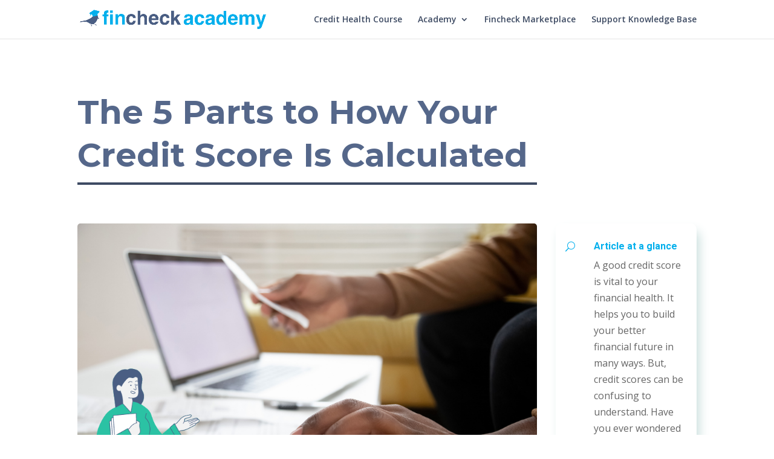

--- FILE ---
content_type: text/html; charset=UTF-8
request_url: https://academy.fincheck.co.za/insights/how-is-my-credit-score-calculated
body_size: 84829
content:
<!DOCTYPE html>
<html lang="en-ZA">
<head>
	<meta charset="UTF-8" />
<meta http-equiv="X-UA-Compatible" content="IE=edge">
	<link rel="pingback" href="https://academy.fincheck.co.za/xmlrpc.php" />

	<script type="text/javascript">
		document.documentElement.className = 'js';
	</script>

	<script>var et_site_url='https://academy.fincheck.co.za';var et_post_id='240';function et_core_page_resource_fallback(a,b){"undefined"===typeof b&&(b=a.sheet.cssRules&&0===a.sheet.cssRules.length);b&&(a.onerror=null,a.onload=null,a.href?a.href=et_site_url+"/?et_core_page_resource="+a.id+et_post_id:a.src&&(a.src=et_site_url+"/?et_core_page_resource="+a.id+et_post_id))}
</script><meta name='robots' content='index, follow, max-image-preview:large, max-snippet:-1, max-video-preview:-1' />
	<style>img:is([sizes="auto" i], [sizes^="auto," i]) { contain-intrinsic-size: 3000px 1500px }</style>
	
	<!-- This site is optimized with the Yoast SEO plugin v26.4 - https://yoast.com/wordpress/plugins/seo/ -->
	<title>The 5 Parts to How Your Credit Score Is Calculated - Fincheck Academy</title>
	<meta name="description" content="Understanding how your credit score is calculated can help you to improve it and make better financial decisions. Learn how credit bureaus calculate your credit score." />
	<link rel="canonical" href="http://academy.fincheck.co.za/insights/how-is-my-credit-score-calculated" />
	<meta property="og:locale" content="en_US" />
	<meta property="og:type" content="article" />
	<meta property="og:title" content="The 5 Parts to How Your Credit Score Is Calculated - Fincheck Academy" />
	<meta property="og:description" content="Understanding how your credit score is calculated can help you to improve it and make better financial decisions. Learn how credit bureaus calculate your credit score." />
	<meta property="og:url" content="http://academy.fincheck.co.za/insights/how-is-my-credit-score-calculated" />
	<meta property="og:site_name" content="Fincheck Academy" />
	<meta property="article:publisher" content="https://facebook.com/fincheckcompare/" />
	<meta property="article:published_time" content="2021-04-27T13:08:19+00:00" />
	<meta property="article:modified_time" content="2022-06-07T13:27:25+00:00" />
	<meta property="og:image" content="http://academy.fincheck.co.za/wp-content/uploads/2021/04/2.png" />
	<meta property="og:image:width" content="1000" />
	<meta property="og:image:height" content="600" />
	<meta property="og:image:type" content="image/png" />
	<meta name="author" content="Ean" />
	<meta name="twitter:card" content="summary_large_image" />
	<meta name="twitter:creator" content="@fincheckcompare" />
	<meta name="twitter:site" content="@fincheckcompare" />
	<meta name="twitter:label1" content="Written by" />
	<meta name="twitter:data1" content="Ean" />
	<meta name="twitter:label2" content="Est. reading time" />
	<meta name="twitter:data2" content="6 minutes" />
	<script type="application/ld+json" class="yoast-schema-graph">{"@context":"https://schema.org","@graph":[{"@type":"Article","@id":"http://academy.fincheck.co.za/insights/how-is-my-credit-score-calculated#article","isPartOf":{"@id":"http://academy.fincheck.co.za/insights/how-is-my-credit-score-calculated"},"author":{"name":"Ean","@id":"http://academy.fincheck.co.za/#/schema/person/64a624fe73d16197441ae9017a0ce66f"},"headline":"The 5 Parts to How Your Credit Score Is Calculated","datePublished":"2021-04-27T13:08:19+00:00","dateModified":"2022-06-07T13:27:25+00:00","mainEntityOfPage":{"@id":"http://academy.fincheck.co.za/insights/how-is-my-credit-score-calculated"},"wordCount":1248,"commentCount":0,"publisher":{"@id":"http://academy.fincheck.co.za/#organization"},"image":{"@id":"http://academy.fincheck.co.za/insights/how-is-my-credit-score-calculated#primaryimage"},"thumbnailUrl":"https://academy.fincheck.co.za/wp-content/uploads/2021/04/2.png","keywords":["credit bureau","credit health","credit record","credit report","credit score","credit score calculated"],"articleSection":["Financial Insights","Quick Tips"],"inLanguage":"en-ZA","potentialAction":[{"@type":"CommentAction","name":"Comment","target":["http://academy.fincheck.co.za/insights/how-is-my-credit-score-calculated#respond"]}]},{"@type":"WebPage","@id":"http://academy.fincheck.co.za/insights/how-is-my-credit-score-calculated","url":"http://academy.fincheck.co.za/insights/how-is-my-credit-score-calculated","name":"The 5 Parts to How Your Credit Score Is Calculated - Fincheck Academy","isPartOf":{"@id":"http://academy.fincheck.co.za/#website"},"primaryImageOfPage":{"@id":"http://academy.fincheck.co.za/insights/how-is-my-credit-score-calculated#primaryimage"},"image":{"@id":"http://academy.fincheck.co.za/insights/how-is-my-credit-score-calculated#primaryimage"},"thumbnailUrl":"https://academy.fincheck.co.za/wp-content/uploads/2021/04/2.png","datePublished":"2021-04-27T13:08:19+00:00","dateModified":"2022-06-07T13:27:25+00:00","description":"Understanding how your credit score is calculated can help you to improve it and make better financial decisions. Learn how credit bureaus calculate your credit score.","breadcrumb":{"@id":"http://academy.fincheck.co.za/insights/how-is-my-credit-score-calculated#breadcrumb"},"inLanguage":"en-ZA","potentialAction":[{"@type":"ReadAction","target":["http://academy.fincheck.co.za/insights/how-is-my-credit-score-calculated"]}]},{"@type":"ImageObject","inLanguage":"en-ZA","@id":"http://academy.fincheck.co.za/insights/how-is-my-credit-score-calculated#primaryimage","url":"https://academy.fincheck.co.za/wp-content/uploads/2021/04/2.png","contentUrl":"https://academy.fincheck.co.za/wp-content/uploads/2021/04/2.png","width":1000,"height":600,"caption":"HowAreCreditScoresCalculated"},{"@type":"BreadcrumbList","@id":"http://academy.fincheck.co.za/insights/how-is-my-credit-score-calculated#breadcrumb","itemListElement":[{"@type":"ListItem","position":1,"name":"Home","item":"http://academy.fincheck.co.za/"},{"@type":"ListItem","position":2,"name":"The 5 Parts to How Your Credit Score Is Calculated"}]},{"@type":"WebSite","@id":"http://academy.fincheck.co.za/#website","url":"http://academy.fincheck.co.za/","name":"Fincheck Academy","description":"Money Made Simple","publisher":{"@id":"http://academy.fincheck.co.za/#organization"},"potentialAction":[{"@type":"SearchAction","target":{"@type":"EntryPoint","urlTemplate":"http://academy.fincheck.co.za/?s={search_term_string}"},"query-input":{"@type":"PropertyValueSpecification","valueRequired":true,"valueName":"search_term_string"}}],"inLanguage":"en-ZA"},{"@type":"Organization","@id":"http://academy.fincheck.co.za/#organization","name":"Fincheck Academy","url":"http://academy.fincheck.co.za/","logo":{"@type":"ImageObject","inLanguage":"en-ZA","@id":"http://academy.fincheck.co.za/#/schema/logo/image/","url":"https://academy.fincheck.co.za/wp-content/uploads/2021/10/Fincheck-Academy-Logo-High-Res-1.png","contentUrl":"https://academy.fincheck.co.za/wp-content/uploads/2021/10/Fincheck-Academy-Logo-High-Res-1.png","width":1000,"height":104,"caption":"Fincheck Academy"},"image":{"@id":"http://academy.fincheck.co.za/#/schema/logo/image/"},"sameAs":["https://facebook.com/fincheckcompare/","https://x.com/fincheckcompare","https://www.instagram.com/finch_technologies/","https://www.linkedin.com/company/10281263/admin/"]},{"@type":"Person","@id":"http://academy.fincheck.co.za/#/schema/person/64a624fe73d16197441ae9017a0ce66f","name":"Ean","image":{"@type":"ImageObject","inLanguage":"en-ZA","@id":"http://academy.fincheck.co.za/#/schema/person/image/","url":"https://secure.gravatar.com/avatar/d524d7d6876f4da544f8cb3b2e0e5185839f195d2ca23a7b87f0098cdfec4e0a?s=96&d=mm&r=g","contentUrl":"https://secure.gravatar.com/avatar/d524d7d6876f4da544f8cb3b2e0e5185839f195d2ca23a7b87f0098cdfec4e0a?s=96&d=mm&r=g","caption":"Ean"},"sameAs":["https://academy.fincheck.co.za"],"url":"https://academy.fincheck.co.za/author/ean"}]}</script>
	<!-- / Yoast SEO plugin. -->


<link rel='dns-prefetch' href='//fonts.googleapis.com' />
<link rel="alternate" type="application/rss+xml" title="Fincheck Academy &raquo; Feed" href="https://academy.fincheck.co.za/feed" />
<link rel="alternate" type="application/rss+xml" title="Fincheck Academy &raquo; Comments Feed" href="https://academy.fincheck.co.za/comments/feed" />
<link rel="alternate" type="application/rss+xml" title="Fincheck Academy &raquo; The 5 Parts to How Your Credit Score Is Calculated Comments Feed" href="https://academy.fincheck.co.za/insights/how-is-my-credit-score-calculated/feed" />
		<!-- This site uses the Google Analytics by MonsterInsights plugin v8.10.0 - Using Analytics tracking - https://www.monsterinsights.com/ -->
							<script
				src="//www.googletagmanager.com/gtag/js?id=UA-118116860-3"  data-cfasync="false" data-wpfc-render="false" type="text/javascript" async></script>
			<script data-cfasync="false" data-wpfc-render="false" type="text/javascript">
				var mi_version = '8.10.0';
				var mi_track_user = true;
				var mi_no_track_reason = '';
				
								var disableStrs = [
															'ga-disable-UA-118116860-3',
									];

				/* Function to detect opted out users */
				function __gtagTrackerIsOptedOut() {
					for (var index = 0; index < disableStrs.length; index++) {
						if (document.cookie.indexOf(disableStrs[index] + '=true') > -1) {
							return true;
						}
					}

					return false;
				}

				/* Disable tracking if the opt-out cookie exists. */
				if (__gtagTrackerIsOptedOut()) {
					for (var index = 0; index < disableStrs.length; index++) {
						window[disableStrs[index]] = true;
					}
				}

				/* Opt-out function */
				function __gtagTrackerOptout() {
					for (var index = 0; index < disableStrs.length; index++) {
						document.cookie = disableStrs[index] + '=true; expires=Thu, 31 Dec 2099 23:59:59 UTC; path=/';
						window[disableStrs[index]] = true;
					}
				}

				if ('undefined' === typeof gaOptout) {
					function gaOptout() {
						__gtagTrackerOptout();
					}
				}
								window.dataLayer = window.dataLayer || [];

				window.MonsterInsightsDualTracker = {
					helpers: {},
					trackers: {},
				};
				if (mi_track_user) {
					function __gtagDataLayer() {
						dataLayer.push(arguments);
					}

					function __gtagTracker(type, name, parameters) {
						if (!parameters) {
							parameters = {};
						}

						if (parameters.send_to) {
							__gtagDataLayer.apply(null, arguments);
							return;
						}

						if (type === 'event') {
							
														parameters.send_to = monsterinsights_frontend.ua;
							__gtagDataLayer(type, name, parameters);
													} else {
							__gtagDataLayer.apply(null, arguments);
						}
					}

					__gtagTracker('js', new Date());
					__gtagTracker('set', {
						'developer_id.dZGIzZG': true,
											});
															__gtagTracker('config', 'UA-118116860-3', {"forceSSL":"true","link_attribution":"true"} );
										window.gtag = __gtagTracker;										(function () {
						/* https://developers.google.com/analytics/devguides/collection/analyticsjs/ */
						/* ga and __gaTracker compatibility shim. */
						var noopfn = function () {
							return null;
						};
						var newtracker = function () {
							return new Tracker();
						};
						var Tracker = function () {
							return null;
						};
						var p = Tracker.prototype;
						p.get = noopfn;
						p.set = noopfn;
						p.send = function () {
							var args = Array.prototype.slice.call(arguments);
							args.unshift('send');
							__gaTracker.apply(null, args);
						};
						var __gaTracker = function () {
							var len = arguments.length;
							if (len === 0) {
								return;
							}
							var f = arguments[len - 1];
							if (typeof f !== 'object' || f === null || typeof f.hitCallback !== 'function') {
								if ('send' === arguments[0]) {
									var hitConverted, hitObject = false, action;
									if ('event' === arguments[1]) {
										if ('undefined' !== typeof arguments[3]) {
											hitObject = {
												'eventAction': arguments[3],
												'eventCategory': arguments[2],
												'eventLabel': arguments[4],
												'value': arguments[5] ? arguments[5] : 1,
											}
										}
									}
									if ('pageview' === arguments[1]) {
										if ('undefined' !== typeof arguments[2]) {
											hitObject = {
												'eventAction': 'page_view',
												'page_path': arguments[2],
											}
										}
									}
									if (typeof arguments[2] === 'object') {
										hitObject = arguments[2];
									}
									if (typeof arguments[5] === 'object') {
										Object.assign(hitObject, arguments[5]);
									}
									if ('undefined' !== typeof arguments[1].hitType) {
										hitObject = arguments[1];
										if ('pageview' === hitObject.hitType) {
											hitObject.eventAction = 'page_view';
										}
									}
									if (hitObject) {
										action = 'timing' === arguments[1].hitType ? 'timing_complete' : hitObject.eventAction;
										hitConverted = mapArgs(hitObject);
										__gtagTracker('event', action, hitConverted);
									}
								}
								return;
							}

							function mapArgs(args) {
								var arg, hit = {};
								var gaMap = {
									'eventCategory': 'event_category',
									'eventAction': 'event_action',
									'eventLabel': 'event_label',
									'eventValue': 'event_value',
									'nonInteraction': 'non_interaction',
									'timingCategory': 'event_category',
									'timingVar': 'name',
									'timingValue': 'value',
									'timingLabel': 'event_label',
									'page': 'page_path',
									'location': 'page_location',
									'title': 'page_title',
								};
								for (arg in args) {
																		if (!(!args.hasOwnProperty(arg) || !gaMap.hasOwnProperty(arg))) {
										hit[gaMap[arg]] = args[arg];
									} else {
										hit[arg] = args[arg];
									}
								}
								return hit;
							}

							try {
								f.hitCallback();
							} catch (ex) {
							}
						};
						__gaTracker.create = newtracker;
						__gaTracker.getByName = newtracker;
						__gaTracker.getAll = function () {
							return [];
						};
						__gaTracker.remove = noopfn;
						__gaTracker.loaded = true;
						window['__gaTracker'] = __gaTracker;
					})();
									} else {
										console.log("");
					(function () {
						function __gtagTracker() {
							return null;
						}

						window['__gtagTracker'] = __gtagTracker;
						window['gtag'] = __gtagTracker;
					})();
									}
			</script>
				<!-- / Google Analytics by MonsterInsights -->
		<script type="text/javascript">
/* <![CDATA[ */
window._wpemojiSettings = {"baseUrl":"https:\/\/s.w.org\/images\/core\/emoji\/16.0.1\/72x72\/","ext":".png","svgUrl":"https:\/\/s.w.org\/images\/core\/emoji\/16.0.1\/svg\/","svgExt":".svg","source":{"concatemoji":"https:\/\/academy.fincheck.co.za\/wp-includes\/js\/wp-emoji-release.min.js?ver=6.8.3"}};
/*! This file is auto-generated */
!function(s,n){var o,i,e;function c(e){try{var t={supportTests:e,timestamp:(new Date).valueOf()};sessionStorage.setItem(o,JSON.stringify(t))}catch(e){}}function p(e,t,n){e.clearRect(0,0,e.canvas.width,e.canvas.height),e.fillText(t,0,0);var t=new Uint32Array(e.getImageData(0,0,e.canvas.width,e.canvas.height).data),a=(e.clearRect(0,0,e.canvas.width,e.canvas.height),e.fillText(n,0,0),new Uint32Array(e.getImageData(0,0,e.canvas.width,e.canvas.height).data));return t.every(function(e,t){return e===a[t]})}function u(e,t){e.clearRect(0,0,e.canvas.width,e.canvas.height),e.fillText(t,0,0);for(var n=e.getImageData(16,16,1,1),a=0;a<n.data.length;a++)if(0!==n.data[a])return!1;return!0}function f(e,t,n,a){switch(t){case"flag":return n(e,"\ud83c\udff3\ufe0f\u200d\u26a7\ufe0f","\ud83c\udff3\ufe0f\u200b\u26a7\ufe0f")?!1:!n(e,"\ud83c\udde8\ud83c\uddf6","\ud83c\udde8\u200b\ud83c\uddf6")&&!n(e,"\ud83c\udff4\udb40\udc67\udb40\udc62\udb40\udc65\udb40\udc6e\udb40\udc67\udb40\udc7f","\ud83c\udff4\u200b\udb40\udc67\u200b\udb40\udc62\u200b\udb40\udc65\u200b\udb40\udc6e\u200b\udb40\udc67\u200b\udb40\udc7f");case"emoji":return!a(e,"\ud83e\udedf")}return!1}function g(e,t,n,a){var r="undefined"!=typeof WorkerGlobalScope&&self instanceof WorkerGlobalScope?new OffscreenCanvas(300,150):s.createElement("canvas"),o=r.getContext("2d",{willReadFrequently:!0}),i=(o.textBaseline="top",o.font="600 32px Arial",{});return e.forEach(function(e){i[e]=t(o,e,n,a)}),i}function t(e){var t=s.createElement("script");t.src=e,t.defer=!0,s.head.appendChild(t)}"undefined"!=typeof Promise&&(o="wpEmojiSettingsSupports",i=["flag","emoji"],n.supports={everything:!0,everythingExceptFlag:!0},e=new Promise(function(e){s.addEventListener("DOMContentLoaded",e,{once:!0})}),new Promise(function(t){var n=function(){try{var e=JSON.parse(sessionStorage.getItem(o));if("object"==typeof e&&"number"==typeof e.timestamp&&(new Date).valueOf()<e.timestamp+604800&&"object"==typeof e.supportTests)return e.supportTests}catch(e){}return null}();if(!n){if("undefined"!=typeof Worker&&"undefined"!=typeof OffscreenCanvas&&"undefined"!=typeof URL&&URL.createObjectURL&&"undefined"!=typeof Blob)try{var e="postMessage("+g.toString()+"("+[JSON.stringify(i),f.toString(),p.toString(),u.toString()].join(",")+"));",a=new Blob([e],{type:"text/javascript"}),r=new Worker(URL.createObjectURL(a),{name:"wpTestEmojiSupports"});return void(r.onmessage=function(e){c(n=e.data),r.terminate(),t(n)})}catch(e){}c(n=g(i,f,p,u))}t(n)}).then(function(e){for(var t in e)n.supports[t]=e[t],n.supports.everything=n.supports.everything&&n.supports[t],"flag"!==t&&(n.supports.everythingExceptFlag=n.supports.everythingExceptFlag&&n.supports[t]);n.supports.everythingExceptFlag=n.supports.everythingExceptFlag&&!n.supports.flag,n.DOMReady=!1,n.readyCallback=function(){n.DOMReady=!0}}).then(function(){return e}).then(function(){var e;n.supports.everything||(n.readyCallback(),(e=n.source||{}).concatemoji?t(e.concatemoji):e.wpemoji&&e.twemoji&&(t(e.twemoji),t(e.wpemoji)))}))}((window,document),window._wpemojiSettings);
/* ]]> */
</script>
<meta content="Divi v.4.9.2" name="generator"/><style id='wp-emoji-styles-inline-css' type='text/css'>

	img.wp-smiley, img.emoji {
		display: inline !important;
		border: none !important;
		box-shadow: none !important;
		height: 1em !important;
		width: 1em !important;
		margin: 0 0.07em !important;
		vertical-align: -0.1em !important;
		background: none !important;
		padding: 0 !important;
	}
</style>
<link rel='stylesheet' id='wp-block-library-css' href='https://academy.fincheck.co.za/wp-includes/css/dist/block-library/style.min.css?ver=6.8.3' type='text/css' media='all' />
<style id='classic-theme-styles-inline-css' type='text/css'>
/*! This file is auto-generated */
.wp-block-button__link{color:#fff;background-color:#32373c;border-radius:9999px;box-shadow:none;text-decoration:none;padding:calc(.667em + 2px) calc(1.333em + 2px);font-size:1.125em}.wp-block-file__button{background:#32373c;color:#fff;text-decoration:none}
</style>
<link rel='stylesheet' id='wc-blocks-vendors-style-css' href='https://academy.fincheck.co.za/wp-content/plugins/woocommerce/packages/woocommerce-blocks/build/wc-blocks-vendors-style.css?ver=6.9.0' type='text/css' media='all' />
<link rel='stylesheet' id='wc-blocks-style-css' href='https://academy.fincheck.co.za/wp-content/plugins/woocommerce/packages/woocommerce-blocks/build/wc-blocks-style.css?ver=6.9.0' type='text/css' media='all' />
<style id='global-styles-inline-css' type='text/css'>
:root{--wp--preset--aspect-ratio--square: 1;--wp--preset--aspect-ratio--4-3: 4/3;--wp--preset--aspect-ratio--3-4: 3/4;--wp--preset--aspect-ratio--3-2: 3/2;--wp--preset--aspect-ratio--2-3: 2/3;--wp--preset--aspect-ratio--16-9: 16/9;--wp--preset--aspect-ratio--9-16: 9/16;--wp--preset--color--black: #000000;--wp--preset--color--cyan-bluish-gray: #abb8c3;--wp--preset--color--white: #ffffff;--wp--preset--color--pale-pink: #f78da7;--wp--preset--color--vivid-red: #cf2e2e;--wp--preset--color--luminous-vivid-orange: #ff6900;--wp--preset--color--luminous-vivid-amber: #fcb900;--wp--preset--color--light-green-cyan: #7bdcb5;--wp--preset--color--vivid-green-cyan: #00d084;--wp--preset--color--pale-cyan-blue: #8ed1fc;--wp--preset--color--vivid-cyan-blue: #0693e3;--wp--preset--color--vivid-purple: #9b51e0;--wp--preset--gradient--vivid-cyan-blue-to-vivid-purple: linear-gradient(135deg,rgba(6,147,227,1) 0%,rgb(155,81,224) 100%);--wp--preset--gradient--light-green-cyan-to-vivid-green-cyan: linear-gradient(135deg,rgb(122,220,180) 0%,rgb(0,208,130) 100%);--wp--preset--gradient--luminous-vivid-amber-to-luminous-vivid-orange: linear-gradient(135deg,rgba(252,185,0,1) 0%,rgba(255,105,0,1) 100%);--wp--preset--gradient--luminous-vivid-orange-to-vivid-red: linear-gradient(135deg,rgba(255,105,0,1) 0%,rgb(207,46,46) 100%);--wp--preset--gradient--very-light-gray-to-cyan-bluish-gray: linear-gradient(135deg,rgb(238,238,238) 0%,rgb(169,184,195) 100%);--wp--preset--gradient--cool-to-warm-spectrum: linear-gradient(135deg,rgb(74,234,220) 0%,rgb(151,120,209) 20%,rgb(207,42,186) 40%,rgb(238,44,130) 60%,rgb(251,105,98) 80%,rgb(254,248,76) 100%);--wp--preset--gradient--blush-light-purple: linear-gradient(135deg,rgb(255,206,236) 0%,rgb(152,150,240) 100%);--wp--preset--gradient--blush-bordeaux: linear-gradient(135deg,rgb(254,205,165) 0%,rgb(254,45,45) 50%,rgb(107,0,62) 100%);--wp--preset--gradient--luminous-dusk: linear-gradient(135deg,rgb(255,203,112) 0%,rgb(199,81,192) 50%,rgb(65,88,208) 100%);--wp--preset--gradient--pale-ocean: linear-gradient(135deg,rgb(255,245,203) 0%,rgb(182,227,212) 50%,rgb(51,167,181) 100%);--wp--preset--gradient--electric-grass: linear-gradient(135deg,rgb(202,248,128) 0%,rgb(113,206,126) 100%);--wp--preset--gradient--midnight: linear-gradient(135deg,rgb(2,3,129) 0%,rgb(40,116,252) 100%);--wp--preset--font-size--small: 13px;--wp--preset--font-size--medium: 20px;--wp--preset--font-size--large: 36px;--wp--preset--font-size--x-large: 42px;--wp--preset--spacing--20: 0.44rem;--wp--preset--spacing--30: 0.67rem;--wp--preset--spacing--40: 1rem;--wp--preset--spacing--50: 1.5rem;--wp--preset--spacing--60: 2.25rem;--wp--preset--spacing--70: 3.38rem;--wp--preset--spacing--80: 5.06rem;--wp--preset--shadow--natural: 6px 6px 9px rgba(0, 0, 0, 0.2);--wp--preset--shadow--deep: 12px 12px 50px rgba(0, 0, 0, 0.4);--wp--preset--shadow--sharp: 6px 6px 0px rgba(0, 0, 0, 0.2);--wp--preset--shadow--outlined: 6px 6px 0px -3px rgba(255, 255, 255, 1), 6px 6px rgba(0, 0, 0, 1);--wp--preset--shadow--crisp: 6px 6px 0px rgba(0, 0, 0, 1);}:where(.is-layout-flex){gap: 0.5em;}:where(.is-layout-grid){gap: 0.5em;}body .is-layout-flex{display: flex;}.is-layout-flex{flex-wrap: wrap;align-items: center;}.is-layout-flex > :is(*, div){margin: 0;}body .is-layout-grid{display: grid;}.is-layout-grid > :is(*, div){margin: 0;}:where(.wp-block-columns.is-layout-flex){gap: 2em;}:where(.wp-block-columns.is-layout-grid){gap: 2em;}:where(.wp-block-post-template.is-layout-flex){gap: 1.25em;}:where(.wp-block-post-template.is-layout-grid){gap: 1.25em;}.has-black-color{color: var(--wp--preset--color--black) !important;}.has-cyan-bluish-gray-color{color: var(--wp--preset--color--cyan-bluish-gray) !important;}.has-white-color{color: var(--wp--preset--color--white) !important;}.has-pale-pink-color{color: var(--wp--preset--color--pale-pink) !important;}.has-vivid-red-color{color: var(--wp--preset--color--vivid-red) !important;}.has-luminous-vivid-orange-color{color: var(--wp--preset--color--luminous-vivid-orange) !important;}.has-luminous-vivid-amber-color{color: var(--wp--preset--color--luminous-vivid-amber) !important;}.has-light-green-cyan-color{color: var(--wp--preset--color--light-green-cyan) !important;}.has-vivid-green-cyan-color{color: var(--wp--preset--color--vivid-green-cyan) !important;}.has-pale-cyan-blue-color{color: var(--wp--preset--color--pale-cyan-blue) !important;}.has-vivid-cyan-blue-color{color: var(--wp--preset--color--vivid-cyan-blue) !important;}.has-vivid-purple-color{color: var(--wp--preset--color--vivid-purple) !important;}.has-black-background-color{background-color: var(--wp--preset--color--black) !important;}.has-cyan-bluish-gray-background-color{background-color: var(--wp--preset--color--cyan-bluish-gray) !important;}.has-white-background-color{background-color: var(--wp--preset--color--white) !important;}.has-pale-pink-background-color{background-color: var(--wp--preset--color--pale-pink) !important;}.has-vivid-red-background-color{background-color: var(--wp--preset--color--vivid-red) !important;}.has-luminous-vivid-orange-background-color{background-color: var(--wp--preset--color--luminous-vivid-orange) !important;}.has-luminous-vivid-amber-background-color{background-color: var(--wp--preset--color--luminous-vivid-amber) !important;}.has-light-green-cyan-background-color{background-color: var(--wp--preset--color--light-green-cyan) !important;}.has-vivid-green-cyan-background-color{background-color: var(--wp--preset--color--vivid-green-cyan) !important;}.has-pale-cyan-blue-background-color{background-color: var(--wp--preset--color--pale-cyan-blue) !important;}.has-vivid-cyan-blue-background-color{background-color: var(--wp--preset--color--vivid-cyan-blue) !important;}.has-vivid-purple-background-color{background-color: var(--wp--preset--color--vivid-purple) !important;}.has-black-border-color{border-color: var(--wp--preset--color--black) !important;}.has-cyan-bluish-gray-border-color{border-color: var(--wp--preset--color--cyan-bluish-gray) !important;}.has-white-border-color{border-color: var(--wp--preset--color--white) !important;}.has-pale-pink-border-color{border-color: var(--wp--preset--color--pale-pink) !important;}.has-vivid-red-border-color{border-color: var(--wp--preset--color--vivid-red) !important;}.has-luminous-vivid-orange-border-color{border-color: var(--wp--preset--color--luminous-vivid-orange) !important;}.has-luminous-vivid-amber-border-color{border-color: var(--wp--preset--color--luminous-vivid-amber) !important;}.has-light-green-cyan-border-color{border-color: var(--wp--preset--color--light-green-cyan) !important;}.has-vivid-green-cyan-border-color{border-color: var(--wp--preset--color--vivid-green-cyan) !important;}.has-pale-cyan-blue-border-color{border-color: var(--wp--preset--color--pale-cyan-blue) !important;}.has-vivid-cyan-blue-border-color{border-color: var(--wp--preset--color--vivid-cyan-blue) !important;}.has-vivid-purple-border-color{border-color: var(--wp--preset--color--vivid-purple) !important;}.has-vivid-cyan-blue-to-vivid-purple-gradient-background{background: var(--wp--preset--gradient--vivid-cyan-blue-to-vivid-purple) !important;}.has-light-green-cyan-to-vivid-green-cyan-gradient-background{background: var(--wp--preset--gradient--light-green-cyan-to-vivid-green-cyan) !important;}.has-luminous-vivid-amber-to-luminous-vivid-orange-gradient-background{background: var(--wp--preset--gradient--luminous-vivid-amber-to-luminous-vivid-orange) !important;}.has-luminous-vivid-orange-to-vivid-red-gradient-background{background: var(--wp--preset--gradient--luminous-vivid-orange-to-vivid-red) !important;}.has-very-light-gray-to-cyan-bluish-gray-gradient-background{background: var(--wp--preset--gradient--very-light-gray-to-cyan-bluish-gray) !important;}.has-cool-to-warm-spectrum-gradient-background{background: var(--wp--preset--gradient--cool-to-warm-spectrum) !important;}.has-blush-light-purple-gradient-background{background: var(--wp--preset--gradient--blush-light-purple) !important;}.has-blush-bordeaux-gradient-background{background: var(--wp--preset--gradient--blush-bordeaux) !important;}.has-luminous-dusk-gradient-background{background: var(--wp--preset--gradient--luminous-dusk) !important;}.has-pale-ocean-gradient-background{background: var(--wp--preset--gradient--pale-ocean) !important;}.has-electric-grass-gradient-background{background: var(--wp--preset--gradient--electric-grass) !important;}.has-midnight-gradient-background{background: var(--wp--preset--gradient--midnight) !important;}.has-small-font-size{font-size: var(--wp--preset--font-size--small) !important;}.has-medium-font-size{font-size: var(--wp--preset--font-size--medium) !important;}.has-large-font-size{font-size: var(--wp--preset--font-size--large) !important;}.has-x-large-font-size{font-size: var(--wp--preset--font-size--x-large) !important;}
:where(.wp-block-post-template.is-layout-flex){gap: 1.25em;}:where(.wp-block-post-template.is-layout-grid){gap: 1.25em;}
:where(.wp-block-columns.is-layout-flex){gap: 2em;}:where(.wp-block-columns.is-layout-grid){gap: 2em;}
:root :where(.wp-block-pullquote){font-size: 1.5em;line-height: 1.6;}
</style>
<link rel='stylesheet' id='learndash_quiz_front_css-css' href='//academy.fincheck.co.za/wp-content/plugins/sfwd-lms/themes/legacy/templates/learndash_quiz_front.min.css?ver=4.6.0.1' type='text/css' media='all' />
<link rel='stylesheet' id='learndash-front-css' href='//academy.fincheck.co.za/wp-content/plugins/sfwd-lms/themes/ld30/assets/css/learndash.min.css?ver=4.6.0.1' type='text/css' media='all' />
<style id='learndash-front-inline-css' type='text/css'>
		.learndash-wrapper .ld-item-list .ld-item-list-item.ld-is-next,
		.learndash-wrapper .wpProQuiz_content .wpProQuiz_questionListItem label:focus-within {
			border-color: #4a5e83;
		}

		/*
		.learndash-wrapper a:not(.ld-button):not(#quiz_continue_link):not(.ld-focus-menu-link):not(.btn-blue):not(#quiz_continue_link):not(.ld-js-register-account):not(#ld-focus-mode-course-heading):not(#btn-join):not(.ld-item-name):not(.ld-table-list-item-preview):not(.ld-lesson-item-preview-heading),
		 */

		.learndash-wrapper .ld-breadcrumbs a,
		.learndash-wrapper .ld-lesson-item.ld-is-current-lesson .ld-lesson-item-preview-heading,
		.learndash-wrapper .ld-lesson-item.ld-is-current-lesson .ld-lesson-title,
		.learndash-wrapper .ld-primary-color-hover:hover,
		.learndash-wrapper .ld-primary-color,
		.learndash-wrapper .ld-primary-color-hover:hover,
		.learndash-wrapper .ld-primary-color,
		.learndash-wrapper .ld-tabs .ld-tabs-navigation .ld-tab.ld-active,
		.learndash-wrapper .ld-button.ld-button-transparent,
		.learndash-wrapper .ld-button.ld-button-reverse,
		.learndash-wrapper .ld-icon-certificate,
		.learndash-wrapper .ld-login-modal .ld-login-modal-login .ld-modal-heading,
		#wpProQuiz_user_content a,
		.learndash-wrapper .ld-item-list .ld-item-list-item a.ld-item-name:hover,
		.learndash-wrapper .ld-focus-comments__heading-actions .ld-expand-button,
		.learndash-wrapper .ld-focus-comments__heading a,
		.learndash-wrapper .ld-focus-comments .comment-respond a,
		.learndash-wrapper .ld-focus-comment .ld-comment-reply a.comment-reply-link:hover,
		.learndash-wrapper .ld-expand-button.ld-button-alternate {
			color: #4a5e83 !important;
		}

		.learndash-wrapper .ld-focus-comment.bypostauthor>.ld-comment-wrapper,
		.learndash-wrapper .ld-focus-comment.role-group_leader>.ld-comment-wrapper,
		.learndash-wrapper .ld-focus-comment.role-administrator>.ld-comment-wrapper {
			background-color:rgba(74, 94, 131, 0.03) !important;
		}


		.learndash-wrapper .ld-primary-background,
		.learndash-wrapper .ld-tabs .ld-tabs-navigation .ld-tab.ld-active:after {
			background: #4a5e83 !important;
		}



		.learndash-wrapper .ld-course-navigation .ld-lesson-item.ld-is-current-lesson .ld-status-incomplete,
		.learndash-wrapper .ld-focus-comment.bypostauthor:not(.ptype-sfwd-assignment) >.ld-comment-wrapper>.ld-comment-avatar img,
		.learndash-wrapper .ld-focus-comment.role-group_leader>.ld-comment-wrapper>.ld-comment-avatar img,
		.learndash-wrapper .ld-focus-comment.role-administrator>.ld-comment-wrapper>.ld-comment-avatar img {
			border-color: #4a5e83 !important;
		}



		.learndash-wrapper .ld-loading::before {
			border-top:3px solid #4a5e83 !important;
		}

		.learndash-wrapper .ld-button:hover:not(.learndash-link-previous-incomplete):not(.ld-button-transparent),
		#learndash-tooltips .ld-tooltip:after,
		#learndash-tooltips .ld-tooltip,
		.learndash-wrapper .ld-primary-background,
		.learndash-wrapper .btn-join,
		.learndash-wrapper #btn-join,
		.learndash-wrapper .ld-button:not(.ld-button-reverse):not(.learndash-link-previous-incomplete):not(.ld-button-transparent),
		.learndash-wrapper .ld-expand-button,
		.learndash-wrapper .wpProQuiz_content .wpProQuiz_button:not(.wpProQuiz_button_reShowQuestion):not(.wpProQuiz_button_restartQuiz),
		.learndash-wrapper .wpProQuiz_content .wpProQuiz_button2,
		.learndash-wrapper .ld-focus .ld-focus-sidebar .ld-course-navigation-heading,
		.learndash-wrapper .ld-focus .ld-focus-sidebar .ld-focus-sidebar-trigger,
		.learndash-wrapper .ld-focus-comments .form-submit #submit,
		.learndash-wrapper .ld-login-modal input[type='submit'],
		.learndash-wrapper .ld-login-modal .ld-login-modal-register,
		.learndash-wrapper .wpProQuiz_content .wpProQuiz_certificate a.btn-blue,
		.learndash-wrapper .ld-focus .ld-focus-header .ld-user-menu .ld-user-menu-items a,
		#wpProQuiz_user_content table.wp-list-table thead th,
		#wpProQuiz_overlay_close,
		.learndash-wrapper .ld-expand-button.ld-button-alternate .ld-icon {
			background-color: #4a5e83 !important;
		}

		.learndash-wrapper .ld-focus .ld-focus-header .ld-user-menu .ld-user-menu-items:before {
			border-bottom-color: #4a5e83 !important;
		}

		.learndash-wrapper .ld-button.ld-button-transparent:hover {
			background: transparent !important;
		}

		.learndash-wrapper .ld-focus .ld-focus-header .sfwd-mark-complete .learndash_mark_complete_button,
		.learndash-wrapper .ld-focus .ld-focus-header #sfwd-mark-complete #learndash_mark_complete_button,
		.learndash-wrapper .ld-button.ld-button-transparent,
		.learndash-wrapper .ld-button.ld-button-alternate,
		.learndash-wrapper .ld-expand-button.ld-button-alternate {
			background-color:transparent !important;
		}

		.learndash-wrapper .ld-focus-header .ld-user-menu .ld-user-menu-items a,
		.learndash-wrapper .ld-button.ld-button-reverse:hover,
		.learndash-wrapper .ld-alert-success .ld-alert-icon.ld-icon-certificate,
		.learndash-wrapper .ld-alert-warning .ld-button:not(.learndash-link-previous-incomplete),
		.learndash-wrapper .ld-primary-background.ld-status {
			color:white !important;
		}

		.learndash-wrapper .ld-status.ld-status-unlocked {
			background-color: rgba(74,94,131,0.2) !important;
			color: #4a5e83 !important;
		}

		.learndash-wrapper .wpProQuiz_content .wpProQuiz_addToplist {
			background-color: rgba(74,94,131,0.1) !important;
			border: 1px solid #4a5e83 !important;
		}

		.learndash-wrapper .wpProQuiz_content .wpProQuiz_toplistTable th {
			background: #4a5e83 !important;
		}

		.learndash-wrapper .wpProQuiz_content .wpProQuiz_toplistTrOdd {
			background-color: rgba(74,94,131,0.1) !important;
		}

		.learndash-wrapper .wpProQuiz_content .wpProQuiz_reviewDiv li.wpProQuiz_reviewQuestionTarget {
			background-color: #4a5e83 !important;
		}
		.learndash-wrapper .wpProQuiz_content .wpProQuiz_time_limit .wpProQuiz_progress {
			background-color: #4a5e83 !important;
		}
		
		.learndash-wrapper #quiz_continue_link,
		.learndash-wrapper .ld-secondary-background,
		.learndash-wrapper .learndash_mark_complete_button,
		.learndash-wrapper #learndash_mark_complete_button,
		.learndash-wrapper .ld-status-complete,
		.learndash-wrapper .ld-alert-success .ld-button,
		.learndash-wrapper .ld-alert-success .ld-alert-icon {
			background-color: #02afec !important;
		}

		.learndash-wrapper .wpProQuiz_content a#quiz_continue_link {
			background-color: #02afec !important;
		}

		.learndash-wrapper .course_progress .sending_progress_bar {
			background: #02afec !important;
		}

		.learndash-wrapper .wpProQuiz_content .wpProQuiz_button_reShowQuestion:hover, .learndash-wrapper .wpProQuiz_content .wpProQuiz_button_restartQuiz:hover {
			background-color: #02afec !important;
			opacity: 0.75;
		}

		.learndash-wrapper .ld-secondary-color-hover:hover,
		.learndash-wrapper .ld-secondary-color,
		.learndash-wrapper .ld-focus .ld-focus-header .sfwd-mark-complete .learndash_mark_complete_button,
		.learndash-wrapper .ld-focus .ld-focus-header #sfwd-mark-complete #learndash_mark_complete_button,
		.learndash-wrapper .ld-focus .ld-focus-header .sfwd-mark-complete:after {
			color: #02afec !important;
		}

		.learndash-wrapper .ld-secondary-in-progress-icon {
			border-left-color: #02afec !important;
			border-top-color: #02afec !important;
		}

		.learndash-wrapper .ld-alert-success {
			border-color: #02afec;
			background-color: transparent !important;
			color: #02afec;
		}

		.learndash-wrapper .wpProQuiz_content .wpProQuiz_reviewQuestion li.wpProQuiz_reviewQuestionSolved,
		.learndash-wrapper .wpProQuiz_content .wpProQuiz_box li.wpProQuiz_reviewQuestionSolved {
			background-color: #02afec !important;
		}

		.learndash-wrapper .wpProQuiz_content  .wpProQuiz_reviewLegend span.wpProQuiz_reviewColor_Answer {
			background-color: #02afec !important;
		}

		
		.learndash-wrapper .ld-alert-warning {
			background-color:transparent;
		}

		.learndash-wrapper .ld-status-waiting,
		.learndash-wrapper .ld-alert-warning .ld-alert-icon {
			background-color: #2bc2a4 !important;
		}

		.learndash-wrapper .ld-tertiary-color-hover:hover,
		.learndash-wrapper .ld-tertiary-color,
		.learndash-wrapper .ld-alert-warning {
			color: #2bc2a4 !important;
		}

		.learndash-wrapper .ld-tertiary-background {
			background-color: #2bc2a4 !important;
		}

		.learndash-wrapper .ld-alert-warning {
			border-color: #2bc2a4 !important;
		}

		.learndash-wrapper .ld-tertiary-background,
		.learndash-wrapper .ld-alert-warning .ld-alert-icon {
			color:white !important;
		}

		.learndash-wrapper .wpProQuiz_content .wpProQuiz_reviewQuestion li.wpProQuiz_reviewQuestionReview,
		.learndash-wrapper .wpProQuiz_content .wpProQuiz_box li.wpProQuiz_reviewQuestionReview {
			background-color: #2bc2a4 !important;
		}

		.learndash-wrapper .wpProQuiz_content  .wpProQuiz_reviewLegend span.wpProQuiz_reviewColor_Review {
			background-color: #2bc2a4 !important;
		}

				.learndash-wrapper .ld-focus .ld-focus-main .ld-focus-content {
			max-width: 768px;
		}
		
</style>
<link rel='stylesheet' id='ldx-design-upgrade-learndash-css' href='https://academy.fincheck.co.za/wp-content/plugins/design-upgrade-learndash/assets/css/ld3.css?ver=2.12' type='text/css' media='all' />
<link rel='stylesheet' id='ev-forms-css' href='https://academy.fincheck.co.za/wp-content/plugins/ev-forms/public/css/ev-forms-public.css?ver=1.0.0' type='text/css' media='all' />
<link rel='stylesheet' id='uap-automator-css-css' href='https://academy.fincheck.co.za/wp-content/plugins/uncanny-automator/src/assets/legacy/css/automator.css?ver=3.8.1.1' type='text/css' media='all' />
<link rel='stylesheet' id='uncannyowl-learndash-toolkit-free-css' href='https://academy.fincheck.co.za/wp-content/plugins/uncanny-learndash-toolkit/src/assets/frontend/dist/bundle.min.css?ver=3.6.4.4' type='text/css' media='all' />
<link rel='stylesheet' id='peach_front_css-css' href='https://academy.fincheck.co.za/wp-content/plugins/wc-peach-payments-gateway/assets/css/peach-front.css?ver=6.8.3' type='text/css' media='all' />
<link rel='stylesheet' id='woocommerce-layout-css' href='https://academy.fincheck.co.za/wp-content/plugins/woocommerce/assets/css/woocommerce-layout.css?ver=6.3.1' type='text/css' media='all' />
<link rel='stylesheet' id='woocommerce-smallscreen-css' href='https://academy.fincheck.co.za/wp-content/plugins/woocommerce/assets/css/woocommerce-smallscreen.css?ver=6.3.1' type='text/css' media='only screen and (max-width: 768px)' />
<link rel='stylesheet' id='woocommerce-general-css' href='https://academy.fincheck.co.za/wp-content/plugins/woocommerce/assets/css/woocommerce.css?ver=6.3.1' type='text/css' media='all' />
<style id='woocommerce-inline-inline-css' type='text/css'>
.woocommerce form .form-row .required { visibility: visible; }
</style>
<link rel='stylesheet' id='jquery-dropdown-css-css' href='//academy.fincheck.co.za/wp-content/plugins/sfwd-lms/assets/css/jquery.dropdown.min.css?ver=4.6.0.1' type='text/css' media='all' />
<link rel='stylesheet' id='learndash_lesson_video-css' href='//academy.fincheck.co.za/wp-content/plugins/sfwd-lms/themes/legacy/templates/learndash_lesson_video.min.css?ver=4.6.0.1' type='text/css' media='all' />
<link rel='stylesheet' id='noty-style-css' href='https://academy.fincheck.co.za/wp-content/plugins/learndash-achievements/lib/noty/noty.css?ver=1.2' type='text/css' media='screen' />
<link rel='stylesheet' id='ld-achievements-style-css' href='https://academy.fincheck.co.za/wp-content/plugins/learndash-achievements/assets/css/style.css?ver=1.2' type='text/css' media='screen' />
<link rel='stylesheet' id='divi-fonts-css' href='https://fonts.googleapis.com/css?family=Open+Sans:300italic,400italic,600italic,700italic,800italic,400,300,600,700,800&#038;subset=latin,latin-ext&#038;display=swap' type='text/css' media='all' />
<link rel='stylesheet' id='divi-style-css' href='https://academy.fincheck.co.za/wp-content/themes/Divi/style.css?ver=4.9.2' type='text/css' media='all' />
<link rel='stylesheet' id='et-builder-googlefonts-cached-css' href='https://fonts.googleapis.com/css?family=Montserrat:100,100italic,200,200italic,300,300italic,regular,italic,500,500italic,600,600italic,700,700italic,800,800italic,900,900italic|Open+Sans:300,300italic,regular,italic,600,600italic,700,700italic,800,800italic|Work+Sans:100,200,300,regular,500,600,700,800,900,100italic,200italic,300italic,italic,500italic,600italic,700italic,800italic,900italic|Roboto:100,100italic,300,300italic,regular,italic,500,500italic,700,700italic,900,900italic&#038;subset=latin,latin-ext&#038;display=swap' type='text/css' media='all' />
<link rel='stylesheet' id='dashicons-css' href='https://academy.fincheck.co.za/wp-includes/css/dashicons.min.css?ver=6.8.3' type='text/css' media='all' />
<script type="text/javascript" src="https://academy.fincheck.co.za/wp-content/plugins/google-analytics-for-wordpress/assets/js/frontend-gtag.min.js?ver=8.10.0" id="monsterinsights-frontend-script-js"></script>
<script data-cfasync="false" data-wpfc-render="false" type="text/javascript" id='monsterinsights-frontend-script-js-extra'>/* <![CDATA[ */
var monsterinsights_frontend = {"js_events_tracking":"true","download_extensions":"doc,pdf,ppt,zip,xls,docx,pptx,xlsx","inbound_paths":"[{\"path\":\"\\\/go\\\/\",\"label\":\"affiliate\"},{\"path\":\"\\\/recommend\\\/\",\"label\":\"affiliate\"}]","home_url":"https:\/\/academy.fincheck.co.za","hash_tracking":"false","ua":"UA-118116860-3","v4_id":""};/* ]]> */
</script>
<script type="text/javascript" src="https://academy.fincheck.co.za/wp-includes/js/jquery/jquery.min.js?ver=3.7.1" id="jquery-core-js"></script>
<script type="text/javascript" src="https://academy.fincheck.co.za/wp-includes/js/jquery/jquery-migrate.min.js?ver=3.4.1" id="jquery-migrate-js"></script>
<script type="text/javascript" src="https://academy.fincheck.co.za/wp-content/plugins/ev-forms/public/js/ev-forms-public.js?ver=1.0.0" id="ev-forms-js"></script>
<script type="text/javascript" id="uncannyowl-learndash-toolkit-free-js-extra">
/* <![CDATA[ */
var UncannyToolkit = {"ajax":{"url":"https:\/\/academy.fincheck.co.za\/wp-admin\/admin-ajax.php","nonce":"58e44fa8f7"},"integrity":{"shouldPreventConcurrentLogin":false},"i18n":{"dismiss":"Dismiss","preventConcurrentLogin":"Your account has exceeded maximum concurrent login number.","error":{"generic":"Something went wrong. Please, try again"}},"modals":[]};
/* ]]> */
</script>
<script type="text/javascript" src="https://academy.fincheck.co.za/wp-content/plugins/uncanny-learndash-toolkit/src/assets/frontend/dist/bundle.min.js?ver=3.6.4.4" id="uncannyowl-learndash-toolkit-free-js"></script>
<link rel="https://api.w.org/" href="https://academy.fincheck.co.za/wp-json/" /><link rel="alternate" title="JSON" type="application/json" href="https://academy.fincheck.co.za/wp-json/wp/v2/posts/240" /><link rel="EditURI" type="application/rsd+xml" title="RSD" href="https://academy.fincheck.co.za/xmlrpc.php?rsd" />
<meta name="generator" content="WordPress 6.8.3" />
<meta name="generator" content="WooCommerce 6.3.1" />
<link rel='shortlink' href='https://academy.fincheck.co.za/?p=240' />
<link rel="alternate" title="oEmbed (JSON)" type="application/json+oembed" href="https://academy.fincheck.co.za/wp-json/oembed/1.0/embed?url=https%3A%2F%2Facademy.fincheck.co.za%2Finsights%2Fhow-is-my-credit-score-calculated" />
<link rel="alternate" title="oEmbed (XML)" type="text/xml+oembed" href="https://academy.fincheck.co.za/wp-json/oembed/1.0/embed?url=https%3A%2F%2Facademy.fincheck.co.za%2Finsights%2Fhow-is-my-credit-score-calculated&#038;format=xml" />
<script type="text/javascript">
    (function(c,l,a,r,i,t,y){
        c[a]=c[a]||function(){(c[a].q=c[a].q||[]).push(arguments)};
        t=l.createElement(r);t.async=1;t.src="https://www.clarity.ms/tag/"+i;
        y=l.getElementsByTagName(r)[0];y.parentNode.insertBefore(t,y);
    })(window, document, "clarity", "script", "9gh1lnbsr3");
</script>

<meta name="facebook-domain-verification" content="18j53tczw3s90rui7ap9t8xg6zd8rk" /><meta property="fb:pages" content="" />
<meta name="framework" content="Redux 4.3.9" />
		<style type="text/css" media="screen">
			.noty_theme__learndash.noty_type__success {
							 background-color: #02afec;
				border-bottom: 1px solid#02afec;
			 				 color: #ffffff;
						}
		</style>

		<meta name="viewport" content="width=device-width, initial-scale=1.0, maximum-scale=1.0, user-scalable=0" /><link rel="preload" href="https://academy.fincheck.co.za/wp-content/themes/Divi/core/admin/fonts/modules.ttf" as="font" crossorigin="anonymous">	<noscript><style>.woocommerce-product-gallery{ opacity: 1 !important; }</style></noscript>
	<link rel="icon" href="https://academy.fincheck.co.za/wp-content/uploads/2021/07/cropped-Bird-Favicon-32x32.png" sizes="32x32" />
<link rel="icon" href="https://academy.fincheck.co.za/wp-content/uploads/2021/07/cropped-Bird-Favicon-192x192.png" sizes="192x192" />
<link rel="apple-touch-icon" href="https://academy.fincheck.co.za/wp-content/uploads/2021/07/cropped-Bird-Favicon-180x180.png" />
<meta name="msapplication-TileImage" content="https://academy.fincheck.co.za/wp-content/uploads/2021/07/cropped-Bird-Favicon-270x270.png" />
<link rel="stylesheet" id="et-divi-customizer-global-cached-inline-styles" href="https://academy.fincheck.co.za/wp-content/et-cache/global/et-divi-customizer-global-17636862232741.min.css" onerror="et_core_page_resource_fallback(this, true)" onload="et_core_page_resource_fallback(this)" /><link rel="stylesheet" id="et-core-unified-tb-441-240-cached-inline-styles" href="https://academy.fincheck.co.za/wp-content/et-cache/240/et-core-unified-tb-441-240-17636866828455.min.css" onerror="et_core_page_resource_fallback(this, true)" onload="et_core_page_resource_fallback(this)" /></head>
<body class="wp-singular post-template-default single single-post postid-240 single-format-standard wp-theme-Divi theme-Divi et-tb-has-template et-tb-has-body ldx-plugin woocommerce-no-js et_pb_button_helper_class et_fixed_nav et_show_nav et_pb_show_title et_primary_nav_dropdown_animation_fade et_secondary_nav_dropdown_animation_fade et_header_style_left et_pb_footer_columns4 et_cover_background et_pb_gutter et_pb_gutters3 et_divi_theme et-db et_minified_js et_minified_css">
	<div id="page-container">

	
	
			<header id="main-header" data-height-onload="50">
			<div class="container clearfix et_menu_container">
							<div class="logo_container">
					<span class="logo_helper"></span>
					<a href="https://academy.fincheck.co.za/">
						<img src="https://academy.fincheck.co.za/wp-content/uploads/2021/10/Fincheck-Academy-Logo-High-Res-1.png" alt="Fincheck Academy" id="logo" data-height-percentage="50" />
					</a>
				</div>
							<div id="et-top-navigation" data-height="50" data-fixed-height="40">
											<nav id="top-menu-nav">
						<ul id="top-menu" class="nav"><li id="menu-item-3474" class="menu-item menu-item-type-post_type menu-item-object-sfwd-courses menu-item-3474"><a href="https://academy.fincheck.co.za/courses/credit-health-course">Credit Health Course</a></li>
<li id="menu-item-737" class="menu-item menu-item-type-custom menu-item-object-custom menu-item-has-children menu-item-737"><a href="#">Academy</a>
<ul class="sub-menu">
	<li id="menu-item-741" class="menu-item menu-item-type-post_type menu-item-object-page menu-item-741"><a href="https://academy.fincheck.co.za/quick-tips-landing-page">Quick Tips</a></li>
	<li id="menu-item-738" class="menu-item menu-item-type-post_type menu-item-object-page menu-item-738"><a href="https://academy.fincheck.co.za/online-education-series-landing-page">101 Education Series</a></li>
	<li id="menu-item-740" class="menu-item menu-item-type-post_type menu-item-object-page menu-item-740"><a href="https://academy.fincheck.co.za/financial-insights-landing-page">Financial Insights</a></li>
	<li id="menu-item-739" class="menu-item menu-item-type-post_type menu-item-object-page menu-item-739"><a href="https://academy.fincheck.co.za/financial-calculators-landing-page">Calculators</a></li>
</ul>
</li>
<li id="menu-item-432" class="menu-item menu-item-type-custom menu-item-object-custom menu-item-432"><a href="https://www.fincheck.co.za">Fincheck Marketplace</a></li>
<li id="menu-item-430" class="menu-item menu-item-type-custom menu-item-object-custom menu-item-430"><a href="https://help.fincheck.co.za">Support Knowledge Base</a></li>
</ul>						</nav>
					
					<a href="https://academy.fincheck.co.za/basket" class="et-cart-info">
				<span></span>
			</a>
					
					
					<div id="et_mobile_nav_menu">
				<div class="mobile_nav closed">
					<span class="select_page">Select Page</span>
					<span class="mobile_menu_bar mobile_menu_bar_toggle"></span>
				</div>
			</div>				</div> <!-- #et-top-navigation -->
			</div> <!-- .container -->
			<div class="et_search_outer">
				<div class="container et_search_form_container">
					<form role="search" method="get" class="et-search-form" action="https://academy.fincheck.co.za/">
					<input type="search" class="et-search-field" placeholder="Search &hellip;" value="" name="s" title="Search for:" />					</form>
					<span class="et_close_search_field"></span>
				</div>
			</div>
		</header> <!-- #main-header -->
			<div id="et-main-area">
	
    <div id="main-content">
    <div id="et-boc" class="et-boc">
			
		<div class="et-l et-l--body">
			<div class="et_builder_inner_content et_pb_gutters3">
		<div class="et_pb_section et_pb_section_0_tb_body et_section_regular" >
				
				
				
				
					<div class="et_pb_row et_pb_row_0_tb_body et_pb_gutters2">
				<div class="et_pb_column et_pb_column_3_4 et_pb_column_0_tb_body  et_pb_css_mix_blend_mode_passthrough">
				
				
				<div class="et_pb_with_border et_pb_module et_pb_text et_pb_text_0_tb_body  et_pb_text_align_left et_pb_bg_layout_light">
				
				
				<div class="et_pb_text_inner">The 5 Parts to How Your Credit Score Is Calculated</div>
			</div> <!-- .et_pb_text -->
			</div> <!-- .et_pb_column --><div class="et_pb_column et_pb_column_1_4 et_pb_column_1_tb_body  et_pb_css_mix_blend_mode_passthrough et-last-child et_pb_column_empty">
				
				
				
			</div> <!-- .et_pb_column -->
				
				
			</div> <!-- .et_pb_row -->
				
				
			</div> <!-- .et_pb_section --><div class="et_pb_section et_pb_section_1_tb_body et_hover_enabled et_section_specialty" >
				
				
				
				<div class="et_pb_row et_pb_gutters2">
					<div class="et_pb_column et_pb_column_3_4 et_pb_column_2_tb_body   et_pb_specialty_column  et_pb_css_mix_blend_mode_passthrough">
				
				
				<div class="et_pb_row_inner et_pb_row_inner_0_tb_body et_hover_enabled">
				<div class="et_pb_column et_pb_column_4_4 et_pb_column_inner et_pb_column_inner_0_tb_body et_hover_enabled et-last-child">
				
				
				<div class="et_pb_module et_pb_image et_pb_image_0_tb_body">
				
				
				<span class="et_pb_image_wrap "><img decoding="async" src="https://academy.fincheck.co.za/wp-content/uploads/2021/04/2.png" alt="HowAreCreditScoresCalculated" title="HowAreCreditScoresCalculated" height="auto" width="auto" srcset="https://academy.fincheck.co.za/wp-content/uploads/2021/04/2.png 1000w, https://academy.fincheck.co.za/wp-content/uploads/2021/04/2-980x588.png 980w, https://academy.fincheck.co.za/wp-content/uploads/2021/04/2-480x288.png 480w" sizes="(min-width: 0px) and (max-width: 480px) 480px, (min-width: 481px) and (max-width: 980px) 980px, (min-width: 981px) 1000px, 100vw" class="wp-image-2833" /></span>
			</div><div class="et_pb_with_border et_pb_module et_pb_post_content et_pb_post_content_0_tb_body">
				
				
				
<p>A good credit score is vital to your financial health. It helps you to build your better financial future in many ways. But, credit scores can be confusing to understand. Have you ever wondered how your credit score is calculated?</p>



<p>Understanding how your credit score is calculated can help you to improve it and make better financial decisions. Below we’ll look at how credit bureaus calculate your credit score.</p>



<h1 class="wp-block-heading">What is a Credit Score?</h1>



<p>Credit bureaus measure your ability to repay your debt by calculating your credit score. This effectively tells other financial institutions how worthy and able you are to carry credit. The 4 largest credit bureaus who create credit reports in South Africa are:</p>



<ul class="wp-block-list"><li><a href="https://www.transunion.co.za/">TransUnion</a></li><li><a href="https://www.experian.co.za/">Experian</a></li><li><a href="https://compuscan.co.za/">Compuscan</a></li><li><a href="http://www.xds.co.za/">XDS (Xpert Decision Systems)</a></li></ul>



<p>Credit bureaus work to keep track of your financial history here in South Africa. They take this history and turn it into a document called your credit report. The information on your credit report translates to a single score that basically rates your ability to repay debt. A <a href="https://academy.fincheck.co.za/insights/good-or-bad-credit-score-full-guide-understanding-credit-report" target="_blank" rel="noreferrer noopener">credit score</a> usually ranges between 0 and 999. Higher scores are considered stronger and better. Lower scores are not so good.</p>



<h1 class="wp-block-heading">Why Does My Credit Score Differ with Other Credit Bureaus?</h1>



<p>So maybe you already got your credit score from more than one credit bureau. Perhaps you’ve noticed that it differs. Why does it differ?</p>



<p><a href="https://fincheck.co.za/blog/post/why-my-credit-score-different-compared-other-credit-bureaus" target="_blank" rel="noreferrer noopener">Credit scores differ between credit bureaus</a> because they have their own way of calculating your score. Credit bureaus also don’t have the same information about you. Some lenders don’t report to all credit bureaus. It’s normal for your score to differ slightly from one credit bureau to another.</p>



<h1 class="wp-block-heading">Why Does My Credit Score Matter?</h1>



<p>So why does it matter? You earn an income or a salary and that’s probably the only thing that matters, right? Unfortunately, not.</p>



<p>Lenders are not only concerned about your income. They also want to know whether you can manage debt. And a good credit score will put them at ease. Remember, you basically need to “convince” the lender that you will repay the debt. And that is why your credit score matters. Lenders want to see how you’ve managed debt in the past before they will grant you more.</p>



<h1 class="wp-block-heading">The Big Question: How Do Credit Bureaus Calculate Your Score?</h1>



<p>So how do they calculate it? What determines your credit score?</p>



<p>Your total credit score is made up of different categories. Each category counts toward a specific percentage of your credit score. It’s difficult to pinpoint exactly what weight each category counts towards your total credit score because each credit bureau has its own method, but we’ve done some heavy digging and created the averages most people can people depend on. The breakdown below will give you a great idea of where to focus on improving your credit score.</p>



<p>*Please note, the amounts that follow are estimates because each credit bureau has its own way of calculating your score.</p>



<h3 class="wp-block-heading">Payment History &#8211; 35%</h3>



<p>Payment history is probably the most important category. It determines about 35% of your credit score. Paying on time gives you a better score. Lenders want to know if you pay on time.</p>



<h3 class="wp-block-heading">Debt Utilization -30%</h3>



<p>This category determines about 30% of your credit score. It measures how much debt you use. You have a specific total of debt available to you and this category measures how much you use.</p>



<p>Let’s say you have a credit card, for instance. You will score well in this category if you use less than 30% of the available balance on your credit card. This principle counts for the rest of your accounts and credit cards as well. Make sure you don’t use more than 30% of the total credit available to you.</p>



<h3 class="wp-block-heading">Credit History Length &#8211; 15%</h3>



<p>The age of your credit report also counts towards your score. It determines about 15% of your total credit score. Older credit reports score more points here. Lenders want to see your faithfulness over a longer period of time. They trust older credit reports more. Whether it’s a good score or a bad score, an older record helps to predict future patterns.</p>



<h3 class="wp-block-heading">Recent Activity &#8211; 10%</h3>



<p>Lenders want to know if you have been applying for credit lately. This category counts for about 10% of the total of your credit score. Lenders judge customers as risky when they apply for credit regularly. You will score points here if you refrain from applying for more credit on a regular basis.</p>



<h3 class="wp-block-heading">Credit Mix &#8211; 10%</h3>



<p>All the different kinds of debt you own are called your credit mix. This category counts about 10% towards your credit score. Lenders would like to know if you can manage different types of credit at the same time. You’ll score more points here if you own more types of credit. Here follows a short list of the types of accounts and credit considered in this category.</p>



<ul class="wp-block-list"><li><a href="https://fincheck.co.za/academy/credit-cards" target="_blank" rel="noreferrer noopener">Credit cards</a></li><li><a href="https://fincheck.co.za/academy/personal-loans" target="_blank" rel="noreferrer noopener">Personal loans</a></li><li><a href="https://fincheck.co.za/academy/vehicle-finance" target="_blank" rel="noreferrer noopener">Car loans</a></li><li>Home loans</li><li>Accounts and subscriptions (cell phone, gym, health insurance, etc.)</li></ul>



<p>This is just a few of the types of credit. They may consider many more. Please also note that these percentages are an estimate. Each credit bureau may change these estimated percentages according to their opinion and experience.</p>



<h1 class="wp-block-heading">5 Steps to Improving Your Credit Score</h1>



<p>It’s good to <a href="http://my.fincheck.co.za">know your credit score</a>. But what can you do to improve it? Here are a few things you can do that will improve your credit score. Credit reports take a while to update. It may take more than 6 months before you see a noticeable difference in your credit score.</p>



<h3 class="wp-block-heading">1. Pay Off Old Debt</h3>



<p>Pay on time to keep a good score and settle your debt completely. It also limits the amount of interest you repay. Just remember to use your credit cards every now and then, but don’t let your card balances go into debt beyond what you can repay.</p>



<h3 class="wp-block-heading">2. Avoid Regular Applications for More Credit</h3>



<p>As mentioned earlier, don’t apply for credit on a regular basis. Whether it is for a loan or a credit card. It’s all the same because you request credit (debt). A regular need for credit indicates someone is spending more than what they earn. This leads to insolvency (owning more debt than assets) and eventually bankruptcy.</p>



<h3 class="wp-block-heading">3. Don’t Use All Your Available Credit</h3>



<p>Use less than 30% of your available credit. It shows you know how to manage the credit you have.</p>



<h3 class="wp-block-heading">4. Don’t Close Old Credit Accounts</h3>



<p>Don’t close credit accounts once you’ve repaid it. You can destroy your physical credit card if you are afraid of overspending again. But don’t close the account since it will remove the credit history attached to it.</p>



<h3 class="wp-block-heading">5. Correct Errors Found on Your Credit Report</h3>



<p>Credit bureaus have made mistakes in the past. Lenders may also make mistakes when they report to credit bureaus. Go through your credit report and ask to change or remove any errors. For example, you may have settled an account long ago, but it still hasn’t been updated to your report. Inform the necessary institutions to get it fixed.</p>



<h2 class="wp-block-heading">Conclusion</h2>



<p>Your credit score has an immense impact on your financial wealth. It determines the type of loan offers you get. You can only improve it if you know how to do it. And now you know how it is calculated. Start improving your credit score today by getting your <a href="http://my.fincheck.co.za">free credit score on MyFincheck</a>!</p>

			</div> <!-- .et_pb_post_content -->
			</div> <!-- .et_pb_column -->
				
				
			</div> <!-- .et_pb_row_inner -->
			</div> <!-- .et_pb_column --><div class="et_pb_column et_pb_column_1_4 et_pb_column_3_tb_body    et_pb_css_mix_blend_mode_passthrough">
				
				
				<div class="et_pb_module et_pb_blurb et_pb_blurb_0_tb_body et_hover_enabled  et_pb_text_align_left  et_pb_blurb_position_left et_pb_bg_layout_light">
				
				
				<div class="et_pb_blurb_content">
					<div class="et_pb_main_blurb_image"><span class="et_pb_image_wrap"><span class="et-waypoint et_pb_animation_off et-pb-icon">&#x55;</span></span></div>
					<div class="et_pb_blurb_container">
						<h1 class="et_pb_module_header"><span>Article at a glance</span></h1>
						<div class="et_pb_blurb_description">A good credit score is vital to your financial health. It helps you to build your better financial future in many ways. But, credit scores can be confusing to understand. Have you ever wondered how your credit score is calculated? Understanding how your credit score is calculated can help you to improve it and make [&hellip;]</div>
					</div>
				</div> <!-- .et_pb_blurb_content -->
			</div> <!-- .et_pb_blurb --><div class="et_pb_module et_pb_blurb et_pb_blurb_1_tb_body et_hover_enabled  et_pb_text_align_center  et_pb_blurb_position_left et_pb_bg_layout_light">
				
				
				<div class="et_pb_blurb_content">
					<div class="et_pb_main_blurb_image"><span class="et_pb_image_wrap"><img decoding="async" src="https://secure.gravatar.com/avatar/d524d7d6876f4da544f8cb3b2e0e5185839f195d2ca23a7b87f0098cdfec4e0a?s=96&#038;d=mm&#038;r=g" alt="" class="et-waypoint et_pb_animation_off" /></span></div>
					<div class="et_pb_blurb_container">
						<h4 class="et_pb_module_header"><span>Written by <a href="https://academy.fincheck.co.za/author/ean" target="_self">Ean</a></span></h4>
						
					</div>
				</div> <!-- .et_pb_blurb_content -->
			</div> <!-- .et_pb_blurb --><div class="et_pb_with_border et_pb_module et_pb_image et_pb_image_1_tb_body">
				
				
				<a href="http://my.fincheck.co.za/" target="_blank"><span class="et_pb_image_wrap "><img decoding="async" src="https://academy.fincheck.co.za/wp-content/uploads/2021/05/MyFincheck-Banner-300x600-2.jpg" alt="" title="MyFincheck Banner 300x600 2" height="auto" width="auto" srcset="https://academy.fincheck.co.za/wp-content/uploads/2021/05/MyFincheck-Banner-300x600-2.jpg 300w, https://academy.fincheck.co.za/wp-content/uploads/2021/05/MyFincheck-Banner-300x600-2-150x300.jpg 150w" sizes="(max-width: 300px) 100vw, 300px" class="wp-image-460" /></span></a>
			</div>
			</div> <!-- .et_pb_column -->
				</div> <!-- .et_pb_row -->
				
			</div> <!-- .et_pb_section --><div class="et_pb_section et_pb_section_2_tb_body et_hover_enabled et_section_regular" >
				
				
				
				
					<div class="et_pb_row et_pb_row_1_tb_body et_pb_equal_columns et_pb_gutters2">
				<div class="et_pb_column et_pb_column_1_2 et_pb_column_4_tb_body  et_pb_css_mix_blend_mode_passthrough">
				
				
				<div class="et_pb_with_border et_pb_module et_pb_text et_pb_text_1_tb_body  et_pb_text_align_left et_pb_bg_layout_light">
				
				
				<div class="et_pb_text_inner"><h2>Related Articles</h2></div>
			</div> <!-- .et_pb_text -->
			</div> <!-- .et_pb_column --><div class="et_pb_column et_pb_column_1_2 et_pb_column_5_tb_body  et_pb_css_mix_blend_mode_passthrough et-last-child">
				
				
				<div class="et_pb_button_module_wrapper et_pb_button_0_tb_body_wrapper et_pb_button_alignment_left et_pb_module ">
				<a class="et_pb_button et_pb_button_0_tb_body et_pb_bg_layout_light" href="https://academy.fincheck.co.za/" target="_blank">Browse All Categories</a>
			</div>
			</div> <!-- .et_pb_column -->
				
				
			</div> <!-- .et_pb_row --><div class="et_pb_row et_pb_row_2_tb_body et_pb_equal_columns et_pb_gutters2">
				<div class="et_pb_column et_pb_column_4_4 et_pb_column_6_tb_body  et_pb_css_mix_blend_mode_passthrough et-last-child">
				
				
				<div class="et_pb_with_border et_pb_module et_pb_blog_0_tb_body et_pb_blog_grid_wrapper et_pb_bg_layout_light">
					<div class="et_pb_blog_grid clearfix ">
					
					
					<div class="et_pb_ajax_pagination_container">
						<div class="et_pb_salvattore_content" data-columns>
			<article id="post-3757" class="et_pb_post clearfix et_pb_blog_item_0_0 post-3757 post type-post status-publish format-standard has-post-thumbnail hentry category-insights">

				<div class="et_pb_image_container"><a href="https://academy.fincheck.co.za/insights/how-the-2025-budget-will-impact-sa-consumers" class="entry-featured-image-url"><img fetchpriority="high" decoding="async" src="https://academy.fincheck.co.za/wp-content/uploads/2025/03/Fincheck_Blog_Post_CoverImage_2023-7-400x250.png" alt="How the 2025 Budget will impact SA consumers" class="" srcset="https://academy.fincheck.co.za/wp-content/uploads/2025/03/Fincheck_Blog_Post_CoverImage_2023-7.png 479w, https://academy.fincheck.co.za/wp-content/uploads/2025/03/Fincheck_Blog_Post_CoverImage_2023-7-400x250.png 480w " sizes="(max-width:479px) 479px, 100vw "  width="400" height="250" /></a></div> <!-- .et_pb_image_container -->
														<h2 class="entry-title"><a href="https://academy.fincheck.co.za/insights/how-the-2025-budget-will-impact-sa-consumers">How the 2025 Budget will impact SA consumers</a></h2>
				
					<p class="post-meta"></p><div class="post-content"><div class="post-content-inner"><p>The 2025 national budget brings a mix of financial relief and added strain for South Africans. According to Chief Risk Officer at Standard Bank, the government aims to stabilise public finances. However, certain tax adjustments and economic policies will affect the...</p>
</div></div>			
			</article> <!-- .et_pb_post -->
				
			<article id="post-3749" class="et_pb_post clearfix et_pb_blog_item_0_1 post-3749 post type-post status-publish format-standard has-post-thumbnail hentry category-insights tag-budget tag-finance-goals tag-savings">

				<div class="et_pb_image_container"><a href="https://academy.fincheck.co.za/insights/craft-your-savings-strategy-during-the-festive-break" class="entry-featured-image-url"><img decoding="async" src="https://academy.fincheck.co.za/wp-content/uploads/2024/12/Fincheck_Blog_Post_CoverImage_2023-6-400x250.png" alt="Craft Your Savings Strategy During the Festive Break" class="" srcset="https://academy.fincheck.co.za/wp-content/uploads/2024/12/Fincheck_Blog_Post_CoverImage_2023-6.png 479w, https://academy.fincheck.co.za/wp-content/uploads/2024/12/Fincheck_Blog_Post_CoverImage_2023-6-400x250.png 480w " sizes="(max-width:479px) 479px, 100vw "  width="400" height="250" /></a></div> <!-- .et_pb_image_container -->
														<h2 class="entry-title"><a href="https://academy.fincheck.co.za/insights/craft-your-savings-strategy-during-the-festive-break">Craft Your Savings Strategy During the Festive Break</a></h2>
				
					<p class="post-meta"></p><div class="post-content"><div class="post-content-inner"><p>Here’s how to make the most of the festive period to prepare for your financial success in the new year. </p>
</div></div>			
			</article> <!-- .et_pb_post -->
				
			<article id="post-3741" class="et_pb_post clearfix et_pb_blog_item_0_2 post-3741 post type-post status-publish format-standard has-post-thumbnail hentry category-insights">

				<div class="et_pb_image_container"><a href="https://academy.fincheck.co.za/insights/top-5-cellphone-insurance-companies-in-sa" class="entry-featured-image-url"><img decoding="async" src="https://academy.fincheck.co.za/wp-content/uploads/2024/10/Fincheck_Blog_Post_CoverImage_2023-4-400x250.png" alt="Top 5 Cellphone Insurance Companies in SA" class="" srcset="https://academy.fincheck.co.za/wp-content/uploads/2024/10/Fincheck_Blog_Post_CoverImage_2023-4.png 479w, https://academy.fincheck.co.za/wp-content/uploads/2024/10/Fincheck_Blog_Post_CoverImage_2023-4-400x250.png 480w " sizes="(max-width:479px) 479px, 100vw "  width="400" height="250" /></a></div> <!-- .et_pb_image_container -->
														<h2 class="entry-title"><a href="https://academy.fincheck.co.za/insights/top-5-cellphone-insurance-companies-in-sa">Top 5 Cellphone Insurance Companies in SA</a></h2>
				
					<p class="post-meta"></p><div class="post-content"><div class="post-content-inner"><p>We’ll be comparing the monthly premiums from five leading South African insurance companies. </p>
</div></div>			
			</article> <!-- .et_pb_post -->
				</div><!-- .et_pb_salvattore_content -->
					</div>
					</div> <!-- .et_pb_posts --> 
				</div>
			</div> <!-- .et_pb_column -->
				
				
			</div> <!-- .et_pb_row -->
				
				
			</div> <!-- .et_pb_section --><div class="et_pb_section et_pb_section_3_tb_body et_hover_enabled et_section_regular" >
				
				
				
				
					<div class="et_pb_row et_pb_row_3_tb_body">
				<div class="et_pb_column et_pb_column_4_4 et_pb_column_7_tb_body  et_pb_css_mix_blend_mode_passthrough et-last-child">
				
				
				<div class="et_pb_with_border et_pb_module et_pb_image et_pb_image_2_tb_body">
				
				
				<a href="http://my.fincheck.co.za/" target="_blank"><span class="et_pb_image_wrap has-box-shadow-overlay"><div class="box-shadow-overlay"></div><img decoding="async" src="https://academy.fincheck.co.za/wp-content/uploads/2021/05/Credit-Score-Email-Header.png" alt="" title="Credit Score Email Header" height="auto" width="auto" srcset="https://academy.fincheck.co.za/wp-content/uploads/2021/05/Credit-Score-Email-Header.png 1300w, https://academy.fincheck.co.za/wp-content/uploads/2021/05/Credit-Score-Email-Header-1280x650.png 1280w, https://academy.fincheck.co.za/wp-content/uploads/2021/05/Credit-Score-Email-Header-980x498.png 980w, https://academy.fincheck.co.za/wp-content/uploads/2021/05/Credit-Score-Email-Header-480x244.png 480w" sizes="(min-width: 0px) and (max-width: 480px) 480px, (min-width: 481px) and (max-width: 980px) 980px, (min-width: 981px) and (max-width: 1280px) 1280px, (min-width: 1281px) 1300px, 100vw" class="wp-image-467" /></span></a>
			</div>
			</div> <!-- .et_pb_column -->
				
				
			</div> <!-- .et_pb_row -->
				
				
			</div> <!-- .et_pb_section --><div class="et_pb_section et_pb_section_4_tb_body et_hover_enabled et_pb_with_background et_section_regular" >
				
				
				
				
					
				
				
			</div> <!-- .et_pb_section -->		</div><!-- .et_builder_inner_content -->
	</div><!-- .et-l -->
	
			
		</div><!-- #et-boc -->
		    </div>
    

			<footer id="main-footer">
				
<div class="container">
    <div id="footer-widgets" class="clearfix">
		<div class="footer-widget"></div> <!-- end .footer-widget --><div class="footer-widget"></div> <!-- end .footer-widget --><div class="footer-widget"></div> <!-- end .footer-widget --><div class="footer-widget"></div> <!-- end .footer-widget -->    </div> <!-- #footer-widgets -->
</div>    <!-- .container -->

		
				<div id="et-footer-nav">
					<div class="container">
						<ul id="menu-primary-footer-nav-menu" class="bottom-nav"><li id="menu-item-788" class="menu-item menu-item-type-post_type menu-item-object-page menu-item-home menu-item-788"><a href="https://academy.fincheck.co.za/">Home</a></li>
<li id="menu-item-789" class="menu-item menu-item-type-post_type menu-item-object-page menu-item-789"><a href="https://academy.fincheck.co.za/financial-calculators-landing-page">Calculators</a></li>
<li id="menu-item-790" class="menu-item menu-item-type-post_type menu-item-object-page menu-item-790"><a href="https://academy.fincheck.co.za/online-education-series-landing-page">101 Education Series</a></li>
<li id="menu-item-791" class="menu-item menu-item-type-post_type menu-item-object-page menu-item-791"><a href="https://academy.fincheck.co.za/quick-tips-landing-page">Quick Tips</a></li>
<li id="menu-item-2170" class="menu-item menu-item-type-post_type menu-item-object-page menu-item-2170"><a href="https://academy.fincheck.co.za/privacy-policy">Privacy Policy</a></li>
<li id="menu-item-2164" class="menu-item menu-item-type-post_type menu-item-object-page menu-item-2164"><a href="https://academy.fincheck.co.za/terms-conditions">Terms &#038; Conditions</a></li>
<li id="menu-item-1599" class="uo-login-logout-menu-item menu-item menu-item-type-custom menu-item-object-custom menu-item-1599"><a href="https://academy.fincheck.co.za/wp-login.php">Online Course Log In</a></li>
</ul>					</div>
				</div> <!-- #et-footer-nav -->

			
				<div id="footer-bottom">
					<div class="container clearfix">
				<ul class="et-social-icons">

	<li class="et-social-icon et-social-facebook">
		<a href="https://facebook.com/fincheckcompare/" class="icon">
			<span>Facebook</span>
		</a>
	</li>
	<li class="et-social-icon et-social-twitter">
		<a href="https://twitter.com/fincheckcompare" class="icon">
			<span>Twitter</span>
		</a>
	</li>
	<li class="et-social-icon et-social-instagram">
		<a href="https://www.instagram.com/finch_technologies/" class="icon">
			<span>Instagram</span>
		</a>
	</li>

</ul>					</div>	<!-- .container -->
				</div>
			</footer> <!-- #main-footer -->
		</div> <!-- #et-main-area -->


	</div> <!-- #page-container -->

	<script type="speculationrules">
{"prefetch":[{"source":"document","where":{"and":[{"href_matches":"\/*"},{"not":{"href_matches":["\/wp-*.php","\/wp-admin\/*","\/wp-content\/uploads\/*","\/wp-content\/*","\/wp-content\/plugins\/*","\/wp-content\/themes\/Divi\/*","\/*\\?(.+)"]}},{"not":{"selector_matches":"a[rel~=\"nofollow\"]"}},{"not":{"selector_matches":".no-prefetch, .no-prefetch a"}}]},"eagerness":"conservative"}]}
</script>
	<script type="text/javascript">
		(function () {
			var c = document.body.className;
			c = c.replace(/woocommerce-no-js/, 'woocommerce-js');
			document.body.className = c;
		})();
	</script>
	<link rel='stylesheet' id='mediaelement-css' href='https://academy.fincheck.co.za/wp-includes/js/mediaelement/mediaelementplayer-legacy.min.css?ver=4.2.17' type='text/css' media='all' />
<link rel='stylesheet' id='wp-mediaelement-css' href='https://academy.fincheck.co.za/wp-includes/js/mediaelement/wp-mediaelement.min.css?ver=6.8.3' type='text/css' media='all' />
<script type="text/javascript" src="https://academy.fincheck.co.za/wp-content/plugins/wc-peach-payments-gateway/assets/js/peach-front.js?ver=6.8.3" id="peach_front_js-js"></script>
<script type="text/javascript" src="https://academy.fincheck.co.za/wp-content/plugins/woocommerce/assets/js/jquery-blockui/jquery.blockUI.min.js?ver=2.7.0-wc.6.3.1" id="jquery-blockui-js"></script>
<script type="text/javascript" id="wc-add-to-cart-js-extra">
/* <![CDATA[ */
var wc_add_to_cart_params = {"ajax_url":"\/wp-admin\/admin-ajax.php","wc_ajax_url":"\/?wc-ajax=%%endpoint%%","i18n_view_cart":"View cart","cart_url":"https:\/\/academy.fincheck.co.za\/basket","is_cart":"","cart_redirect_after_add":"no"};
/* ]]> */
</script>
<script type="text/javascript" src="https://academy.fincheck.co.za/wp-content/plugins/woocommerce/assets/js/frontend/add-to-cart.min.js?ver=6.3.1" id="wc-add-to-cart-js"></script>
<script type="text/javascript" src="https://academy.fincheck.co.za/wp-content/plugins/woocommerce/assets/js/js-cookie/js.cookie.min.js?ver=2.1.4-wc.6.3.1" id="js-cookie-js"></script>
<script type="text/javascript" id="woocommerce-js-extra">
/* <![CDATA[ */
var woocommerce_params = {"ajax_url":"\/wp-admin\/admin-ajax.php","wc_ajax_url":"\/?wc-ajax=%%endpoint%%"};
/* ]]> */
</script>
<script type="text/javascript" src="https://academy.fincheck.co.za/wp-content/plugins/woocommerce/assets/js/frontend/woocommerce.min.js?ver=6.3.1" id="woocommerce-js"></script>
<script type="text/javascript" id="wc-cart-fragments-js-extra">
/* <![CDATA[ */
var wc_cart_fragments_params = {"ajax_url":"\/wp-admin\/admin-ajax.php","wc_ajax_url":"\/?wc-ajax=%%endpoint%%","cart_hash_key":"wc_cart_hash_b640a6214856de1311270de6d8e1afdd","fragment_name":"wc_fragments_b640a6214856de1311270de6d8e1afdd","request_timeout":"5000"};
/* ]]> */
</script>
<script type="text/javascript" src="https://academy.fincheck.co.za/wp-content/plugins/woocommerce/assets/js/frontend/cart-fragments.min.js?ver=6.3.1" id="wc-cart-fragments-js"></script>
<script type="text/javascript" src="https://academy.fincheck.co.za/wp-content/plugins/learndash-achievements/lib/noty/noty.min.js?ver=1.2" id="noty-script-js"></script>
<script type="text/javascript" id="ld-achievements-script-js-extra">
/* <![CDATA[ */
var LD_Achievements_Data = {"notifications":"[]","settings":{"popup_time":10,"background_color":"#02afec","text_color":"#ffffff","rtl":0},"user_id":"0","ajaxurl":"https:\/\/academy.fincheck.co.za\/wp-admin\/admin-ajax.php"};
/* ]]> */
</script>
<script type="text/javascript" src="https://academy.fincheck.co.za/wp-content/plugins/learndash-achievements/assets/js/script.js?ver=1.2" id="ld-achievements-script-js"></script>
<script type="text/javascript" src="https://academy.fincheck.co.za/wp-includes/js/comment-reply.min.js?ver=6.8.3" id="comment-reply-js" async="async" data-wp-strategy="async"></script>
<script type="text/javascript" id="divi-custom-script-js-extra">
/* <![CDATA[ */
var DIVI = {"item_count":"%d Item","items_count":"%d Items"};
var et_shortcodes_strings = {"previous":"Previous","next":"Next"};
var et_pb_custom = {"ajaxurl":"https:\/\/academy.fincheck.co.za\/wp-admin\/admin-ajax.php","images_uri":"https:\/\/academy.fincheck.co.za\/wp-content\/themes\/Divi\/images","builder_images_uri":"https:\/\/academy.fincheck.co.za\/wp-content\/themes\/Divi\/includes\/builder\/images","et_frontend_nonce":"c2a0a3bc00","subscription_failed":"Please, check the fields below to make sure you entered the correct information.","et_ab_log_nonce":"304b4d224c","fill_message":"Please, fill in the following fields:","contact_error_message":"Please, fix the following errors:","invalid":"Invalid email","captcha":"Captcha","prev":"Prev","previous":"Previous","next":"Next","wrong_captcha":"You entered the wrong number in captcha.","wrong_checkbox":"Checkbox","ignore_waypoints":"no","is_divi_theme_used":"1","widget_search_selector":".widget_search","ab_tests":[],"is_ab_testing_active":"","page_id":"240","unique_test_id":"","ab_bounce_rate":"5","is_cache_plugin_active":"no","is_shortcode_tracking":"","tinymce_uri":""}; var et_builder_utils_params = {"condition":{"diviTheme":true,"extraTheme":false},"scrollLocations":["app","top"],"builderScrollLocations":{"desktop":"app","tablet":"app","phone":"app"},"onloadScrollLocation":"app","builderType":"fe"}; var et_frontend_scripts = {"builderCssContainerPrefix":"#et-boc","builderCssLayoutPrefix":"#et-boc .et-l"};
var et_pb_box_shadow_elements = [];
var et_pb_motion_elements = {"desktop":[],"tablet":[],"phone":[]};
var et_pb_sticky_elements = [];
/* ]]> */
</script>
<script type="text/javascript" src="https://academy.fincheck.co.za/wp-content/themes/Divi/js/custom.unified.js?ver=4.9.2" id="divi-custom-script-js"></script>
<script type="text/javascript" id="learndash-front-js-extra">
/* <![CDATA[ */
var ldVars = {"postID":"240","videoReqMsg":"You must watch the video before accessing this content","ajaxurl":"https:\/\/academy.fincheck.co.za\/wp-admin\/admin-ajax.php"};
/* ]]> */
</script>
<script type="text/javascript" src="//academy.fincheck.co.za/wp-content/plugins/sfwd-lms/themes/ld30/assets/js/learndash.js?ver=4.6.0.1" id="learndash-front-js"></script>
<script type="text/javascript" src="https://academy.fincheck.co.za/wp-content/themes/Divi/core/admin/js/common.js?ver=4.9.2" id="et-core-common-js"></script>
<script type="text/javascript" src="https://academy.fincheck.co.za/wp-content/themes/Divi/includes/builder/plugin-compat/scripts/sfwd-lms.js?ver=4.9.2" id="et-builder-sfwd-lms-compat-scripts-js"></script>
<script type="text/javascript" id="mediaelement-core-js-before">
/* <![CDATA[ */
var mejsL10n = {"language":"en","strings":{"mejs.download-file":"Download File","mejs.install-flash":"You are using a browser that does not have Flash player enabled or installed. Please turn on your Flash player plugin or download the latest version from https:\/\/get.adobe.com\/flashplayer\/","mejs.fullscreen":"Fullscreen","mejs.play":"Play","mejs.pause":"Pause","mejs.time-slider":"Time Slider","mejs.time-help-text":"Use Left\/Right Arrow keys to advance one second, Up\/Down arrows to advance ten seconds.","mejs.live-broadcast":"Live Broadcast","mejs.volume-help-text":"Use Up\/Down Arrow keys to increase or decrease volume.","mejs.unmute":"Unmute","mejs.mute":"Mute","mejs.volume-slider":"Volume Slider","mejs.video-player":"Video Player","mejs.audio-player":"Audio Player","mejs.captions-subtitles":"Captions\/Subtitles","mejs.captions-chapters":"Chapters","mejs.none":"None","mejs.afrikaans":"Afrikaans","mejs.albanian":"Albanian","mejs.arabic":"Arabic","mejs.belarusian":"Belarusian","mejs.bulgarian":"Bulgarian","mejs.catalan":"Catalan","mejs.chinese":"Chinese","mejs.chinese-simplified":"Chinese (Simplified)","mejs.chinese-traditional":"Chinese (Traditional)","mejs.croatian":"Croatian","mejs.czech":"Czech","mejs.danish":"Danish","mejs.dutch":"Dutch","mejs.english":"English","mejs.estonian":"Estonian","mejs.filipino":"Filipino","mejs.finnish":"Finnish","mejs.french":"French","mejs.galician":"Galician","mejs.german":"German","mejs.greek":"Greek","mejs.haitian-creole":"Haitian Creole","mejs.hebrew":"Hebrew","mejs.hindi":"Hindi","mejs.hungarian":"Hungarian","mejs.icelandic":"Icelandic","mejs.indonesian":"Indonesian","mejs.irish":"Irish","mejs.italian":"Italian","mejs.japanese":"Japanese","mejs.korean":"Korean","mejs.latvian":"Latvian","mejs.lithuanian":"Lithuanian","mejs.macedonian":"Macedonian","mejs.malay":"Malay","mejs.maltese":"Maltese","mejs.norwegian":"Norwegian","mejs.persian":"Persian","mejs.polish":"Polish","mejs.portuguese":"Portuguese","mejs.romanian":"Romanian","mejs.russian":"Russian","mejs.serbian":"Serbian","mejs.slovak":"Slovak","mejs.slovenian":"Slovenian","mejs.spanish":"Spanish","mejs.swahili":"Swahili","mejs.swedish":"Swedish","mejs.tagalog":"Tagalog","mejs.thai":"Thai","mejs.turkish":"Turkish","mejs.ukrainian":"Ukrainian","mejs.vietnamese":"Vietnamese","mejs.welsh":"Welsh","mejs.yiddish":"Yiddish"}};
/* ]]> */
</script>
<script type="text/javascript" src="https://academy.fincheck.co.za/wp-includes/js/mediaelement/mediaelement-and-player.min.js?ver=4.2.17" id="mediaelement-core-js"></script>
<script type="text/javascript" src="https://academy.fincheck.co.za/wp-includes/js/mediaelement/mediaelement-migrate.min.js?ver=6.8.3" id="mediaelement-migrate-js"></script>
<script type="text/javascript" id="mediaelement-js-extra">
/* <![CDATA[ */
var _wpmejsSettings = {"pluginPath":"\/wp-includes\/js\/mediaelement\/","classPrefix":"mejs-","stretching":"responsive","audioShortcodeLibrary":"mediaelement","videoShortcodeLibrary":"mediaelement"};
/* ]]> */
</script>
<script type="text/javascript" src="https://academy.fincheck.co.za/wp-includes/js/mediaelement/wp-mediaelement.min.js?ver=6.8.3" id="wp-mediaelement-js"></script>
</body>
</html>
<!--
Performance optimized by Redis Object Cache. Learn more: https://wprediscache.com

Retrieved 16643 objects (1 MB) from Redis using PhpRedis (v6.2.0).
-->


--- FILE ---
content_type: text/css
request_url: https://academy.fincheck.co.za/wp-content/plugins/wc-peach-payments-gateway/assets/css/peach-front.css?ver=6.8.3
body_size: 620
content:
.peachpopcont {display:inline-block; cursor:pointer;}
span.peachpop {
	position: absolute;
	background: #273B4A;
	padding:10px;
	color:#fff;
	font-size:13px;
	line-height:133%;
	font-style: normal;
	font-weight: normal;
	bottom: 70px;
    border-radius: 5px;
	cursor: pointer;
	display:none;
}

span.peachpop:after {
	content: '';
	position: absolute;
	bottom: 0;
	left: 40%;
	width: 0;
	height: 0;
	border:6px solid transparent;
	border-top-color: #273B4A;
	border-bottom: 0;
	margin-left: -6px;
	margin-bottom: -6px;
}

.peach-error {
	display:block;
	padding:10px 5px;
	background-color:#C00;
	color:#FFF;
}

.peach-error a{
	font-weight:bold;
	color:#FFF;
	text-decoration:underline !important;
}

--- FILE ---
content_type: text/css
request_url: https://academy.fincheck.co.za/wp-content/et-cache/240/et-core-unified-tb-441-240-17636866828455.min.css
body_size: 9916
content:
.et_pb_section_0_tb_body{min-height:182px}.et_pb_section_0_tb_body.et_pb_section{padding-top:60px;padding-right:0px;padding-bottom:10px;padding-left:0px}.et_pb_row_0_tb_body,body #page-container .et-db #et-boc .et-l .et_pb_row_0_tb_body.et_pb_row,body.et_pb_pagebuilder_layout.single #page-container #et-boc .et-l .et_pb_row_0_tb_body.et_pb_row,body.et_pb_pagebuilder_layout.single.et_full_width_page #page-container #et-boc .et-l .et_pb_row_0_tb_body.et_pb_row{max-width:1280px}.et_pb_section_1_tb_body>.et_pb_row,body #page-container .et-db #et-boc .et-l .et_pb_section_1_tb_body>.et_pb_row,body.et_pb_pagebuilder_layout.single #page-container #et-boc .et-l .et_pb_section_1_tb_body>.et_pb_row,body.et_pb_pagebuilder_layout.single.et_full_width_page #page-container #et-boc .et-l .et_pb_section_1_tb_body>.et_pb_row,body.et_pb_pagebuilder_layout.single.et_full_width_portfolio_page #page-container #et-boc .et-l .et_pb_section_1_tb_body>.et_pb_row{max-width:1280px}.et_pb_row_1_tb_body,body #page-container .et-db #et-boc .et-l .et_pb_row_1_tb_body.et_pb_row,body.et_pb_pagebuilder_layout.single #page-container #et-boc .et-l .et_pb_row_1_tb_body.et_pb_row,body.et_pb_pagebuilder_layout.single.et_full_width_page #page-container #et-boc .et-l .et_pb_row_1_tb_body.et_pb_row{max-width:1280px}.et_pb_row_2_tb_body,body #page-container .et-db #et-boc .et-l .et_pb_row_2_tb_body.et_pb_row,body.et_pb_pagebuilder_layout.single #page-container #et-boc .et-l .et_pb_row_2_tb_body.et_pb_row,body.et_pb_pagebuilder_layout.single.et_full_width_page #page-container #et-boc .et-l .et_pb_row_2_tb_body.et_pb_row{max-width:1280px}.et_pb_text_0_tb_body.et_pb_text{color:rgba(74,94,131,0.94)!important}.et_pb_text_0_tb_body p{line-height:1.3em}.et_pb_text_0_tb_body{font-family:'Montserrat',Helvetica,Arial,Lucida,sans-serif;font-weight:700;font-size:55px;line-height:1.3em;border-color:#3E4B63;border-bottom-width:4px;padding-bottom:10px!important}.et_pb_text_0_tb_body h1{font-family:'Montserrat',Helvetica,Arial,Lucida,sans-serif;font-weight:700;font-size:55px;line-height:1.5em}.et_pb_section_1_tb_body.et_pb_section{padding-top:0px;padding-right:0px;padding-bottom:54px;padding-left:0px}.et_pb_row_inner_0_tb_body{transition:border-radius 300ms ease 0ms}.et_pb_section_2_tb_body{transition:border-radius 300ms ease 0ms}.et_pb_blog_0_tb_body .et_pb_blog_grid .et_pb_post,.et_pb_blog_0_tb_body:not(.et_pb_blog_grid_wrapper) .et_pb_post{transition:border-radius 300ms ease 0ms}.et_pb_section_3_tb_body{transition:border-radius 300ms ease 0ms}.et_pb_section_4_tb_body{transition:border-radius 300ms ease 0ms}.et_pb_image_0_tb_body .et_pb_image_wrap{border-radius:5px 5px 5px 5px;overflow:hidden}.et_pb_image_0_tb_body{padding-bottom:20px;width:100%;max-width:100%!important;text-align:left;margin-left:0}.et_pb_image_0_tb_body .et_pb_image_wrap,.et_pb_image_0_tb_body img{width:100%}.et_pb_post_content_0_tb_body{font-family:'Open Sans',Helvetica,Arial,Lucida,sans-serif;border-style:none;padding-top:0px;padding-right:120px;padding-bottom:0px;padding-left:0px;margin-top:0px;margin-right:0px;margin-bottom:0px;margin-left:0px}.et_pb_post_content_0_tb_body ul li{font-family:'Open Sans',Helvetica,Arial,Lucida,sans-serif}.et_pb_post_content_0_tb_body ol{font-family:'Open Sans',Helvetica,Arial,Lucida,sans-serif}.et_pb_post_content_0_tb_body h5{font-family:'Open Sans',Helvetica,Arial,Lucida,sans-serif}.et_pb_post_content_0_tb_body blockquote{font-family:'Montserrat',Helvetica,Arial,Lucida,sans-serif;font-weight:500;font-style:italic;border-color:#02AFEC}.et_pb_post_content_0_tb_body h1{font-family:'Montserrat',Helvetica,Arial,Lucida,sans-serif;font-weight:800}.et_pb_post_content_0_tb_body h2{font-family:'Montserrat',Helvetica,Arial,Lucida,sans-serif;font-weight:700}.et_pb_post_content_0_tb_body h3{font-family:'Montserrat',Helvetica,Arial,Lucida,sans-serif;font-weight:500}.et_pb_post_content_0_tb_body h4{font-family:'Montserrat',Helvetica,Arial,Lucida,sans-serif}.et_pb_post_content_0_tb_body h6{font-family:'Open Sans',Helvetica,Arial,Lucida,sans-serif;font-weight:700}.et_pb_blurb_0_tb_body.et_pb_blurb .et_pb_module_header,.et_pb_blurb_0_tb_body.et_pb_blurb .et_pb_module_header a{font-family:'Roboto',Helvetica,Arial,Lucida,sans-serif;font-weight:700;font-size:16px;color:#02AFEC!important;text-align:left}.et_pb_blurb_0_tb_body.et_pb_blurb{font-family:'Open Sans',Helvetica,Arial,Lucida,sans-serif;border-radius:10px 10px 10px 10px;overflow:hidden;padding-top:30px!important;padding-right:20px!important;padding-bottom:20px!important;padding-left:15px!important}.et_pb_blurb_0_tb_body{box-shadow:6px 11px 18px -2px #C7DDDB}.et_pb_blurb_0_tb_body .et-pb-icon{font-size:16px;color:#02AFEC}.et_pb_blurb_0_tb_body .et_pb_blurb_content{max-width:1100px}.et_pb_blurb_1_tb_body .et_pb_blurb_content{max-width:1100px}.et_pb_blurb_1_tb_body.et_pb_blurb .et_pb_module_header,.et_pb_blurb_1_tb_body.et_pb_blurb .et_pb_module_header a{font-family:'Work Sans',Helvetica,Arial,Lucida,sans-serif;font-weight:600;font-size:18px;color:#4A5E83!important;line-height:1.5em;text-align:left}.et_pb_blurb_1_tb_body.et_pb_blurb{font-family:'Work Sans',Helvetica,Arial,Lucida,sans-serif;min-height:10px;padding-bottom:3px!important;margin-top:30px!important;margin-left:0px!important}.et_pb_blurb_1_tb_body .et_pb_main_blurb_image .et_pb_image_wrap{border-radius:100px 100px 100px 100px;overflow:hidden;width:32px}.et_pb_image_1_tb_body .et_pb_image_wrap{border-radius:5px 5px 5px 5px;overflow:hidden;border-width:2px;border-color:rgba(0,0,0,0.1);transition:border-radius 300ms ease 0ms}.et_pb_image_1_tb_body .et_pb_image_wrap img{min-height:196px}.et_pb_image_1_tb_body{padding-top:620px;margin-top:3px!important;text-align:left;margin-left:0}.et_pb_text_1_tb_body.et_pb_text{color:#4A5E83!important}.et_pb_text_1_tb_body p{line-height:1.8em}.et_pb_blog_0_tb_body .et_pb_post p{line-height:1.8em}.et_pb_text_1_tb_body{font-family:'Montserrat',Helvetica,Arial,Lucida,sans-serif;font-weight:700;line-height:1.8em;border-color:#3E4B63;border-bottom-width:4px}.et_pb_text_1_tb_body h1{font-family:'Montserrat',Helvetica,Arial,Lucida,sans-serif;font-weight:700;color:#4A5E83!important}.et_pb_text_1_tb_body h2{font-family:'Montserrat',Helvetica,Arial,Lucida,sans-serif;font-weight:700;font-size:35px;color:#4A5E83!important;line-height:1.5em}body #page-container .et_pb_section .et_pb_button_0_tb_body{color:#ffffff!important;border-width:5px!important;border-color:rgba(0,0,0,0);border-radius:5px;font-size:16px;font-family:'Work Sans',Helvetica,Arial,Lucida,sans-serif!important;background-color:#2BC2A4}body #page-container .et_pb_section .et_pb_button_0_tb_body,body #page-container .et_pb_section .et_pb_button_0_tb_body:hover{padding:0.3em 1em!important}body #page-container .et_pb_section .et_pb_button_0_tb_body:before,body #page-container .et_pb_section .et_pb_button_0_tb_body:after{display:none!important}body #page-container .et_pb_section .et_pb_button_0_tb_body:hover{background-image:initial;background-color:#C7DDDB}.et_pb_button_0_tb_body{transition:background-color 300ms ease 0ms}.et_pb_button_0_tb_body,.et_pb_button_0_tb_body:after{transition:all 300ms ease 0ms}.et_pb_blog_0_tb_body .et_pb_post .entry-title a,.et_pb_blog_0_tb_body .not-found-title{font-family:'Work Sans',Helvetica,Arial,Lucida,sans-serif!important;font-weight:700!important}.et_pb_blog_0_tb_body .et_pb_post .entry-title,.et_pb_blog_0_tb_body .not-found-title{font-size:18px!important;line-height:1.4em!important}.et_pb_blog_0_tb_body .et_pb_post .post-content,.et_pb_blog_0_tb_body.et_pb_bg_layout_light .et_pb_post .post-content p,.et_pb_blog_0_tb_body.et_pb_bg_layout_dark .et_pb_post .post-content p{line-height:1.8em;text-align:left}.et_pb_blog_0_tb_body .et_pb_post .post-meta,.et_pb_blog_0_tb_body .et_pb_post .post-meta a,#left-area .et_pb_blog_0_tb_body .et_pb_post .post-meta,#left-area .et_pb_blog_0_tb_body .et_pb_post .post-meta a{font-family:'Work Sans',Helvetica,Arial,Lucida,sans-serif;font-weight:600;color:#00ac69!important;line-height:1.4em}.et_pb_blog_0_tb_body .pagination a{font-size:0px;line-height:0em}.et_pb_blog_0_tb_body .et_pb_blog_grid .et_pb_post{border-radius:10px 10px 10px 10px;overflow:hidden;border-width:0px;border-color:rgba(0,0,0,0.1)}.et_pb_blog_0_tb_body article.et_pb_post{box-shadow:0px 2px 18px 0px rgba(74,94,131,0.3)}.et_pb_image_2_tb_body .et_pb_image_wrap{border-radius:10px 10px 10px 10px;overflow:hidden;border-width:15px;border-color:#F6F8FA;box-shadow:6px 6px 18px 0px rgba(0,0,0,0.3)}.et_pb_image_2_tb_body{padding-top:10px;padding-right:10px;padding-bottom:10px;padding-left:10px;text-align:left;margin-left:0}.et_pb_section_4_tb_body.et_pb_section{padding-top:0vw;padding-right:0px;padding-bottom:12vw;padding-left:0px;background-color:rgba(0,0,0,0)!important}.et_pb_column_5_tb_body{padding-top:20px}@media only screen and (max-width:980px){.et_pb_text_0_tb_body{font-size:40px;border-bottom-width:4px}.et_pb_text_0_tb_body h1{font-size:40px}.et_pb_image_0_tb_body{text-align:center;margin-left:auto;margin-right:auto}.et_pb_image_1_tb_body{text-align:center;margin-left:auto;margin-right:auto}.et_pb_post_content_0_tb_body{padding-right:80px}.et_pb_text_1_tb_body h2{font-size:30px}.et_pb_text_1_tb_body{border-bottom-width:4px}.et_pb_column_5_tb_body{padding-top:0px}}@media only screen and (min-width:768px) and (max-width:980px){.et_pb_blurb_0_tb_body{display:none!important}.et_pb_blurb_1_tb_body{display:none!important}.et_pb_image_1_tb_body{display:none!important}}@media only screen and (max-width:767px){.et_pb_section_0_tb_body.et_pb_section{padding-top:10px}.et_pb_text_0_tb_body{font-size:30px;border-bottom-width:4px}.et_pb_text_0_tb_body h1{font-size:30px}.et_pb_post_content_0_tb_body{padding-right:0px;padding-left:0px}.et_pb_blurb_0_tb_body{display:none!important}.et_pb_blurb_1_tb_body{display:none!important}.et_pb_image_1_tb_body{display:none!important}.et_pb_text_1_tb_body h1{font-size:40px}.et_pb_text_1_tb_body h2{font-size:25px}.et_pb_text_1_tb_body{border-bottom-width:4px}}

--- FILE ---
content_type: application/javascript
request_url: https://academy.fincheck.co.za/wp-content/plugins/wc-peach-payments-gateway/assets/js/peach-front.js?ver=6.8.3
body_size: 132
content:
jQuery( document ).ready(function($) {
	
	$(document).on('mouseenter','.peachpopcont', function (event) {
		$('.peachpop').css('display', 'block');
	}).on('mouseleave','.peachpopcont',  function(){
		$('.peachpop').css('display', 'none');
	});
	
});